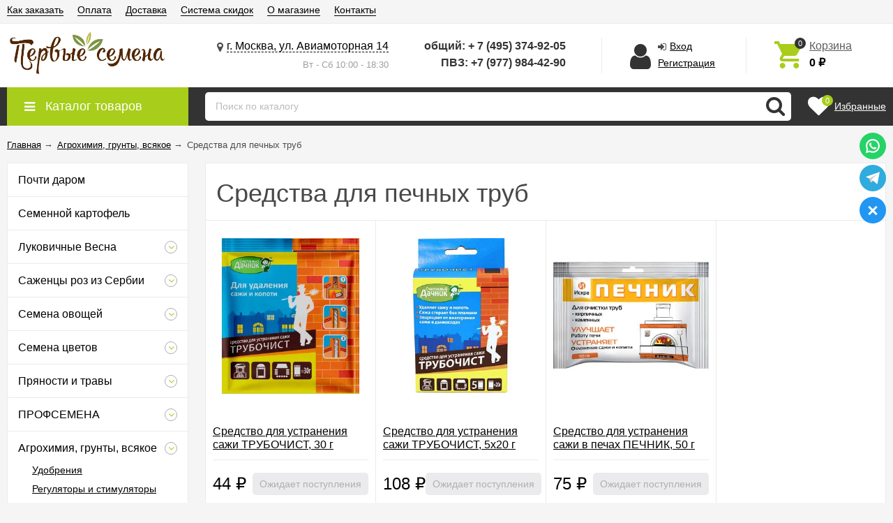

--- FILE ---
content_type: text/html; charset=utf-8
request_url: https://1semena.ru/category/sredstva-dlya-pechnykh-trub/
body_size: 38238
content:
<!DOCTYPE html><html lang="ru"><head prefix="og: http://ogp.me/ns#"><meta http-equiv="Content-Type" content="text/html; charset=utf-8"/><meta name="viewport" content="width=device-width, initial-scale=1" /><meta http-equiv="X-UA-Compatible" content="IE=edge"><title>Купить средства для печных труб в интернет-магазине &quot;Первые Семена&quot;</title><meta name="Keywords" content="Купить средства для печных труб в интернете, купить семена , семена почтой , семена с доставкой" /><meta name="Description" content="Товары группы Средства для печных труб в интернет-магазине &quot;Первые Семена&quot;" /><link rel="shortcut icon" href="/favicon.ico"/><link rel="alternate" type="application/rss+xml" title="Первые Семена" href="https://1semena.ru/blog/rss/"><style>@font-face {font-family: "Ionicons";src: url("/wa-data/public/site/themes/unishop/fonts/ionicons/ionicons.eot?v=2.0.0");src: url("/wa-data/public/site/themes/unishop/fonts/ionicons/ionicons.eot?v=2.0.0#iefix") format("embedded-opentype"),url("/wa-data/public/site/themes/unishop/fonts/ionicons/ionicons.ttf?v=2.0.0") format("truetype"),url("/wa-data/public/site/themes/unishop/fonts/ionicons/ionicons.woff?v=2.0.0") format("woff"),url("/wa-data/public/site/themes/unishop/fonts/ionicons/ionicons.svg?v=2.0.0#Ionicons") format("svg");font-weight: normal;font-style: normal;}@font-face {font-family: 'FontAwesome';src: url('/wa-data/public/site/themes/unishop/fonts/fontawesome/fontawesome-webfont.eot');src: url('/wa-data/public/site/themes/unishop/fonts/fontawesome/fontawesome-webfont.eot?#iefix') format('embedded-opentype'),url('/wa-data/public/site/themes/unishop/fonts/fontawesome/fontawesome-webfont.woff2') format('woff2'),url('/wa-data/public/site/themes/unishop/fonts/fontawesome/fontawesome-webfont.woff') format('woff'),url('/wa-data/public/site/themes/unishop/fonts/fontawesome/fontawesome-webfont.ttf') format('truetype'),url('/wa-data/public/site/themes/unishop/fonts/fontawesome/fontawesome-webfont.svg') format('svg');font-weight: normal;font-style: normal;}</style><script>var globalThemeSettings = {isMobile: 0,isFormStylerInit: 1};</script><!-- css --><meta name="theme-color" content="#333333"><style>.bs-color,.bs-color > a,.bs-color > a:hover,a.bs-color:hover,.rating .fas,.review-rate .fas,.star,.star-empty,.star-hover,.star-half,.categories-item_subs > li:after,.category-subcat_item:after,.categories-item_subs li:before,ul.menu-v > li ul li:before,.owl-prev:hover,.owl-next:hover,.bx-next:hover,.bx-prev:hover,.owl-prev,.owl-next,.mainpage-products-more,.bx-next,.bx-prev{color: #333333;}.bg-bs-color.header-nav-block-outer{background: #333333;}.call-b-header{background: #333333 !important;}.bg-bs-color,input[type="button"].bg-bs-color,input[type="submit"].bg-bs-color,.bx-pager-item>a.active,.owl-dot.active>span{background: #333333;}a.inline-link,.inline-link,.select-list li.selected a,.select-list li.selected,a:hover,.link:hover,a.selected,.selected > a,.link.selected,.sd-color,.sd-color > a,.select-list,.select-list a,.sd-color > a:hover,a.sd-color:hover,.jq-selectbox,.select-list,.jq-selectbox__dropdown li:hover,.reviews-branch .reviews-branch .review:before,.comments ul ul:before,.checkbox-styler.checked:before,.jq-checkbox.checked:before,.radio-styler.checked:before,.jq-radio.checked:before,a.filter-opt-color:before,.filter-item_title:after,.category-views__el.selected,.button-link,button.button-link,input[type=button].button-link,input[type=submit].button-link,.sidebar-cats_el a:hover,.sidebar-cats li.selected > a,.checkout-options li.selected h3{color: #A8CD1B;}.bg-sd-color,.button, .button.disabled:hover,button, button.disabled:hover,input[type=button], input[type=button].disabled:hover,input[type=submit], input[type=submit].disabled:hover,.filters .ui-widget-header,.filters .ui-state-default,.filters .ui-state-hover,.filters .ui-widget-content .ui-state-default,.filters .ui-widget-content .ui-state-hover,.compare-diff-all li.selected{background: #A8CD1B;}.call-b-input input[type="submit"]{background: #A8CD1B !important;}.br-sd-color,.product_image-preview.selected{border-color: #A8CD1B;}.br-bs-color,.product-tile_action .pr-action.active,.tags.cloud a, .tags.tile a,.bx-pager-item>a,.owl-dot>span{border-color: #333333;}.br-top-bs-color,ul.br-top-bs-color{border-top-color: #333333;}.br-top-sd-color,ul.br-top-sd-color{border-top-color: #A8CD1B !important;}input[type="text"],input[type="search"],input[type="email"],input[type="password"],input[type="number"],textarea,select,.jq-selectbox{border: 1px solid #d1d1d1;}.select-list,.cart-coupon-form input{border: 1px solid #A8CD1B;}.jq-selectbox__trigger-arrow{border-top: 5px solid #A8CD1B;border-right: 5px solid transparent;border-left: 5px solid transparent;}.jq-selectbox__dropdown,.select-list__items{border: 1px solid #A8CD1B;}.select-list .select-list_toggle a{border-right: 1px solid #A8CD1B;}.header_nav-sub > ul:before{border-bottom: 5px solid #333333;}input[type="button"].bg-bs-color:hover,input[type="submit"].bg-bs-color:hover{background: #333333;}.pagination li.selected a{color: #A8CD1B;}.link-btn{border-color: #A8CD1B;color: #A8CD1B;}.action-msg:after,.drop-down-wrap:after{border: 5px solid transparent;border-bottom: 5px solid #A8CD1B;}.add-to-favorite.active,.add-to-compare.active{color: #333333 !important;}.tabs_el.selected{border-top-color: #A8CD1B;}.step-header.current{color: #A8CD1B;}.step-header.is-done,.step-header.is-done:hover{color: #FFF;background: #A8CD1B;}.step-header, .step-header.current{border-color:  #A8CD1B;background: #FFF;}.storequickorder-button,.button-fastorder__sk-oneclick{color: #333333 !important;border-color: #333333 !important;}.wa-signup-form-wrapper input:focus,.wa-signup-form-wrapper select:focus,.wa-signup-form-wrapper textarea:focus,.wa-login-form-wrapper input:focus,.wa-login-form-wrapper select:focus,.wa-login-form-wrapper textarea:focus{border-color: #A8CD1B !important;}.radio-styler.checked:before,.jq-radio.checked:before{background: #A8CD1B;}.cat-menu__el:hover > .cat-menu__el-caret,.subcat-menu__el:hover > .cat-menu__el-caret{color: #A8CD1B;}.carousel-vertical .bx-prev:after,.carousel-vertical .bx-next:after{color: #A8CD1B;}.slider-wrap--products .owl-next,.slider-wrap--products .owl-prev{color: #333333 !important;}.shop-push-modal__btn_blue{background: #333333 !important;border-color: #333333 !important;}.shop-push-subscribe,button.shop-push-subscribe{color: #333333 ;}.shop-sk-callback-block .mfp-close:hover {color: #A8CD1B;}.shop-sk-callback__slider .ui-slider-range{background: #A8CD1B;}.shop-sk-callback__slider .ui-slider-handle{color: #A8CD1B;}.tile-gallery._tile-active .tile-gallery__item:hover:before {background: #A8CD1B !important;}.product_options .inline-select a{border: 1px solid #333333;color: #333333;}.product_options .inline-select a.selected{background: #333333;}.wa-product-edit-dialog .wa-cart-section .wa-features-wrapper .wa-feature-wrapper:not(.color) .wa-variants-list .wa-variant{border: 1px solid #333333 !important;color: #333333 !important;}.wa-product-edit-dialog .wa-cart-section .wa-features-wrapper .wa-feature-wrapper:not(.color) .wa-variants-list .wa-variant.selected{background: #333333 !important;}.brands-mainpage button.owl-prev:not(.disabled):hover,.brands-mainpage button.owl-next:not(.disabled):hover{color: #A8CD1B;}.product_image-preview--video a{color: #A8CD1B;}.swipebox-thumbs_el.active{border: 2px solid #A8CD1B;}.swipebox-thumbs_el--icon{color: #A8CD1B;}.protilegallery_wrapper .protilegallery_tiles .protilegallery_tile:hover:before{background: #A8CD1B !important;}input.cartOS__couponButton,.cartOS__button{background: #A8CD1B !important;}.onestep-cart input[name="use_affiliate"]{color: #A8CD1B;}.wa-order-form-wrapper .wa-step-region-section .wa-required,.wa-order-cart-wrapper .wa-cart-details .wa-coupon-section button.wa-button.transparent,.wa-order-cart-wrapper .wa-cart-details .wa-coupon-section input.wa-button.transparent,.wa-delivery-types-section .wa-types-list .wa-type-wrapper.is-active .wa-name:before,.wa-step-payment-section .wa-methods-list.wide .wa-method-wrapper.is-active .wa-payment-name:before{color: #A8CD1B !important;}.wa-order-cart-wrapper .wa-cart-details .wa-price-section .wa-price-discount{color: #333333 !important;}html:not(.with-touch) .wa-quantity-box .wa-button:not(.is-disabled):hover{color: #A8CD1B !important;}.wa-input:not(:disabled):focus,.wa-textarea:not(:disabled):focus,.wa-dropdown.is-opened > .wa-dropdown-toggle{border-color: #A8CD1B !important;}.timeline > li > a{background: #333333;}.timeline ul li:before{border-left: 1px solid #333333;}.timeline ul li:after{border-top: 1px solid #333333;}</style><style>body{font-family: 'Helvetica', sans-serif;}.ruble{font-family: 'Arial', sans-serif;}.product-tile_name{height: 40px;}.aside-wrap--plugin .menu-v li:nth-child(12) ~ li{display: none;}</style><script src="/wa-data/public/site/themes/unishop/jquery.min.js?v3.1.4.5"></script> <!-- shop app css --><link href="/wa-data/public/shop/themes/unishop/unishop.shop.min.css?v3.1.4.5" rel="stylesheet"/><!-- plugin hook: 'frontend_head' --><script src='/wa-apps/shop/plugins/arrived/js/main.js?v3.3.4'></script>
		<script> var arrived_ignore_stock_count = 0; </script>
		<link rel='stylesheet' href='/wa-apps/shop/plugins/arrived/css/main.css?v3.3.4' /><meta property="og:type" content="article">
<meta property="og:url" content="https://1semena.ru/category/sredstva-dlya-pechnykh-trub/">
<link rel="icon" href="/favicon.ico?v=1633615791" type="image/x-icon" /><script>
(function(i,s,o,g,r,a,m){i['GoogleAnalyticsObject']=r;i[r]=i[r]||function(){
(i[r].q=i[r].q||[]).push(arguments)},i[r].l=1*new Date();a=s.createElement(o),
m=s.getElementsByTagName(o)[0];a.async=1;a.src=g;m.parentNode.insertBefore(a,m)
})(window,document,'script','//www.google-analytics.com/analytics.js','ga');
ga('create', 'UA-2940278-10', 'auto');
ga('send', 'pageview');

</script></head><body class="no-touch bg-lightgrey"><div class="header_top"><div class="clearfix l-wrapper"><div class="float-right"></div><div class="header_menu"><div data-id="header-nav" class="header_menu-btn icon-before js-nav-btn"></div><nav id="header-nav" class="header_nav"><ul class="js-resp-nav"><li class="js-resp-nav-el js-header-nav-el"><a href="/kupit_semena/">Как заказать</a></li><li class="js-resp-nav-el js-header-nav-el"><a href="/kak-oplatit/">Оплата</a></li><li class="js-resp-nav-el js-header-nav-el"><a href="/semena_pochtoi/">Доставка</a></li><li class="js-resp-nav-el js-header-nav-el"><a href="/sistema-skidok/">Система скидок</a></li><li class="js-resp-nav-el js-header-nav-el"><a href="/magazin_semena/"> О магазине</a></li><li class="js-resp-nav-el js-header-nav-el"><a href="/kontakty/">Контакты</a></li><li class="js-resp-nav-else js-header-nav-el header_nav-else hide"><span class="link">Еще</span> <i class="fa fa-caret-down"></i><div class="header_nav-sub js-header-nav-sub"><ul class="js-resp-subnav-else br-top-bs-color"></ul></div></li></ul></nav></div></div></div><header class="header"><div class="l-wrapper header_inner"><div class="header_left"><a class="header_logo" href="/"><img class="js-logo-retina" data-at2x="/wa-data/public/site/themes/unishop/img/logo@2x.png?v1731343030" src="/wa-data/public/site/themes/unishop/img/logo.png?v1731342927" alt="Первые Семена" id="logo" /></a></div><div class="header_right"><div class="header_address"><div class="header_address-text"><i class="fa fa-map-marker header_address-icon" aria-hidden="true"></i><a class="header_address_open-map js-open-map" href="https://yandex.ru/map-widget/v1/?um=constructor%3Aabdb7049f16ac991d780f30f85173bdba7b673538c4832670b0408a18c9023cf&amp;source=constructor" width="828" height="610" frameborder="0"">г. Москва, ул. Авиамоторная 14</a></div><div class="header_hours">Вт - Сб 10:00 - 18:30</div></div><div class="header_contacts"><div class="header_phone bs-color">общий:  + 7 (495) 374-92-05  </div><div class="header_phone bs-color"> ПВЗ: +7 (977) 984-42-90</div></div><div class="header_auth"><div class="header_auth-icon"><i class="fa fa-user icon bs-color"></i></div><div class="header_auth-content"><div class="header_auth-sign"><i class="fa fa-sign-in icon" aria-hidden="true"></i><a class="js-login js-form-popup" href="/login/">Вход</a></div><a href="/signup/">Регистрация</a></div></div><div class="header_cart js-preview-cart js-header-cart"  data-url="/cart/"><a href="/cart/"><div class="header_cart-icon"><i class="icon ion-android-cart sd-color"></i><span class="js-cart-preview-count header_cart-count bg-bs-color">0</span></div><div class="header_cart-content"><span class="link">Корзина</span><div class="header_cart-total js-cart-preview-total">0 <span class="ruble">₽</span></div></div></a><div class="action-msg-wrap action-msg-wrap--cart js-action-msg"><div class="action-msg br-top-sd-color shadow">Товар добавлен в корзину!</div></div><div class="js-cart-popup cart-popup"></div></div></div></div></header><div class="header-nav-block-outer bg-bs-color js-content-move"><div class="header-nav-block l-wrapper"><div class=" display-table"><div class="header-nav-categories js-drop-down-outer"><div data-id="header-nav-categories" class="js-btn-drop-down header-nav-categories-btn bg-sd-color icon-before">Каталог товаров</div></div><div class="header-nav-search js-header-search"><i class="btn header-nav-search_btn-show icon-before js-show-header-nav-search"></i><form method="get" action="/search/" class="js-header-nav-search header-nav-search_form"><div class="search-input"><input class="header-nav-search-input" type="text" name="query" value="" placeholder="Поиск по каталогу" /><i class="fa fa-search btn bs-color js-submit-form"></i></div></form></div><div class="header-nav-custom-pr"><div class="js-preview-favorite custom-pr"><a class="js-products-list-link" href="/search/?list=favorites"><div class="custom-pr_icon bs-color"><i class="fa fa-heart icon"></i><span class="js-products-list-count custom-pr_short-count bg-sd-color">0</span></div><div class="custom-pr_content"><span class="link custom-pr_title">Избранные</span></div></a><div class="action-msg-wrap js-action-msg"><div class="action-msg br-top-sd-color shadow">Товар добавлен в список избранных</div></div></div></div></div><div id="header-nav-categories" data-delay="1" class="header-nav-categories_wrap js-drop-down-wrap" data-retina="" data-lazy="1"><div class="js-bg categories-nav-bg mfp-bg mfp-ready"></div><div class="drop-down-wrap"><div class="cat-menu js-catmenu-wrap"><div class=" cat-menu__el position-relative "><a class="cat-menu__el-link" href="/category/rasprodazha_1/"><div class="cat-menu__el-title">Почти даром</div></a></div><div class=" cat-menu__el position-relative "><a class="cat-menu__el-link" href="/category/semennoy-kartofel/"><div class="cat-menu__el-title">Семенной картофель</div></a></div><div class="js-cat-subs-disclosed has-subs cat-menu__el position-relative "><i class="js-catmenu-el-caret cat-menu__el-caret fa"></i><a class="cat-menu__el-link" href="/category/lukovichnye-cvety-vesna/"><div class="cat-menu__el-title">Луковичные Весна</div></a><div class="subcat-menu cols-4 subcat-menu--disclosed js-submenu"><div class="subcat_cols"><div class=""></div> <!--  .subcat_col --><div class="subcat_col"><div class="subcat-disclosed__el"><div class="subcat-disclosed__el-name"><a  href="/category/krupnaya-fasovka/">Крупная фасовка</a></div></div></div> <!--  .subcat_col --><div class="subcat_col"><div class="subcat-disclosed__el"><div class="subcat-disclosed__el-name"><a  href="/category/novinki_29/">Новинки</a></div></div></div> <!--  .subcat_col --><div class="subcat_col"><div class="subcat-disclosed__el"><div class="subcat-disclosed__el-name"><a  href="/category/seriya-byudzhet/">Серия &quot;Бюджет&quot;</a></div></div></div> <!--  .subcat_col --><div class="subcat_col"><div class="subcat-disclosed__el"><div class="subcat-disclosed__el-name"><a  href="/category/klubni-georginy/">Георгины</a></div></div></div> <!--  .subcat_col --><div class="subcat_col"><div class="subcat-disclosed__el"><div class="subcat-disclosed__el-name"><a  href="/category/begonija_tb/">Бегония</a></div></div></div> <!--  .subcat_col --><div class="subcat_col"><div class="subcat-disclosed__el"><div class="subcat-disclosed__el-name"><a  href="/category/kally/">Каллы</a></div></div></div> <!--  .subcat_col --><div class="subcat_col"><div class="subcat-disclosed__el"><div class="subcat-disclosed__el-name"><a  href="/category/lukovicy-gladiolusov/">Гладиолусы</a></div></div></div> <!--  .subcat_col --><div class="subcat_col"><div class="subcat-disclosed__el"><div class="subcat-disclosed__el-name"><a  href="/category/lilii_ea/">Лилии</a></div></div></div> <!--  .subcat_col --><div class="subcat_col"><div class="subcat-disclosed__el"><div class="subcat-disclosed__el-name"><a  href="/category/agapantus/">Агапантус</a></div></div></div> <!--  .subcat_col --><div class="subcat_col"><div class="subcat-disclosed__el"><div class="subcat-disclosed__el-name"><a  href="/category/anemony/">Анемоны</a></div></div></div> <!--  .subcat_col --><div class="subcat_col"><div class="subcat-disclosed__el"><div class="subcat-disclosed__el-name"><a  href="/category/astilba/">Астильба</a></div></div></div> <!--  .subcat_col --><div class="subcat_col"><div class="subcat-disclosed__el"><div class="subcat-disclosed__el-name"><a  href="/category/gloksinii/">Глоксинии</a></div></div></div> <!--  .subcat_col --><div class="subcat_col"><div class="subcat-disclosed__el"><div class="subcat-disclosed__el-name"><a  href="/category/kanny/">Канны</a></div></div></div> <!--  .subcat_col --><div class="subcat_col"><div class="subcat-disclosed__el"><div class="subcat-disclosed__el-name"><a  href="/category/krokosmija/">Крокосмия</a></div></div></div> <!--  .subcat_col --><div class="subcat_col"><div class="subcat-disclosed__el"><div class="subcat-disclosed__el-name"><a  href="/category/liatris/">Лиатрис</a></div></div></div> <!--  .subcat_col --><div class="subcat_col"><div class="subcat-disclosed__el"><div class="subcat-disclosed__el-name"><a  href="/category/lilejniki/">Лилейники</a></div></div></div> <!--  .subcat_col --><div class="subcat_col"><div class="subcat-disclosed__el"><div class="subcat-disclosed__el-name"><a  href="/category/piony/">Пионы</a></div></div></div> <!--  .subcat_col --><div class="subcat_col"><div class="subcat-disclosed__el"><div class="subcat-disclosed__el-name"><a  href="/category/poliantus-tuberoza/">Полиантес (тубероза)</a></div></div></div> <!--  .subcat_col --><div class="subcat_col"><div class="subcat-disclosed__el"><div class="subcat-disclosed__el-name"><a  href="/category/ranunkuljus_ei/">Ранункулюс</a></div></div></div> <!--  .subcat_col --><div class="subcat_col"><div class="subcat-disclosed__el"><div class="subcat-disclosed__el-name"><a  href="/category/exotica-redkie/">Редкие и экзотические растения</a></div></div></div> <!--  .subcat_col --><div class="subcat_col"><div class="subcat-disclosed__el"><div class="subcat-disclosed__el-name"><a  href="/category/frezija/">Фрезия</a></div></div></div> <!--  .subcat_col --><div class="subcat_col"><div class="subcat-disclosed__el"><div class="subcat-disclosed__el-name"><a  href="/category/hosty/">Хосты</a></div></div></div></div></div></div><div class="js-cat-subs-disclosed has-subs cat-menu__el position-relative "><i class="js-catmenu-el-caret cat-menu__el-caret fa"></i><a class="cat-menu__el-link" href="/category/sazhency-rozy/"><div class="cat-menu__el-title">Саженцы роз из Сербии</div></a><div class="subcat-menu cols-3 subcat-menu--disclosed js-submenu"><div class="subcat_cols"><div class=""></div> <!--  .subcat_col --><div class="subcat_col"><div class="subcat-disclosed__el"><div class="subcat-disclosed__el-name"><a  href="/category/chajno-gibridnye/">Чайно-гибридные</a></div></div></div> <!--  .subcat_col --><div class="subcat_col"><div class="subcat-disclosed__el"><div class="subcat-disclosed__el-name"><a  href="/category/rozy-floribundy/">Розы Флорибунды</a></div></div></div> <!--  .subcat_col --><div class="subcat_col"><div class="subcat-disclosed__el"><div class="subcat-disclosed__el-name"><a  href="/category/pletistye/">Плетистые</a></div></div></div> <!--  .subcat_col --><div class="subcat_col"><div class="subcat-disclosed__el"><div class="subcat-disclosed__el-name"><a  href="/category/shrab-rozy/">Шраб-розы</a></div></div></div> <!--  .subcat_col --><div class="subcat_col"><div class="subcat-disclosed__el"><div class="subcat-disclosed__el-name"><a  href="/category/pochvopokrovnye/">Почвопокровные</a></div></div></div></div></div></div><div class="js-cat-subs-disclosed has-subs cat-menu__el position-relative "><i class="js-catmenu-el-caret cat-menu__el-caret fa"></i><a class="cat-menu__el-link" href="/category/semena-ovoshej/"><div class="cat-menu__el-title">Семена овощей</div></a><div class="subcat-menu cols-4 subcat-menu--disclosed js-submenu"><div class="subcat_cols"><div class=""></div> <!--  .subcat_col --><div class="subcat_col"><div class="subcat-disclosed__el"><div class="subcat-disclosed__el-name"><a  href="/category/pervie-semena/">&quot;Первые семена&quot;</a></div></div></div> <!--  .subcat_col --><div class="subcat_col"><div class="subcat-disclosed__el"><div class="subcat-disclosed__el-name"><a  href="/category/novinki_q3/">Новинки!</a></div></div></div> <!--  .subcat_col --><div class="subcat_col"><div class="subcat-disclosed__el"><div class="subcat-disclosed__el-name"><a  href="/category/prof-semena/">ПРОФ семена</a></div></div></div> <!--  .subcat_col --><div class="subcat_col"><div class="subcat-disclosed__el"><div class="subcat-disclosed__el-name"><a  href="/category/semena-tomatov/">Томаты</a></div></div></div> <!--  .subcat_col --><div class="subcat_col"><div class="subcat-disclosed__el"><div class="subcat-disclosed__el-name"><a  href="/category/semena-ogurcov/">Огурцы</a></div></div></div> <!--  .subcat_col --><div class="subcat_col"><div class="subcat-disclosed__el"><div class="subcat-disclosed__el-name"><a  href="/category/semena-perca/">Перец</a></div></div></div> <!--  .subcat_col --><div class="subcat_col"><div class="subcat-disclosed__el"><div class="subcat-disclosed__el-name"><a  href="/category/semena-kapusty/">Капуста</a></div></div></div> <!--  .subcat_col --><div class="subcat_col"><div class="subcat-disclosed__el"><div class="subcat-disclosed__el-name"><a  href="/category/semena-morkovi/">Морковь</a></div></div></div> <!--  .subcat_col --><div class="subcat_col"><div class="subcat-disclosed__el"><div class="subcat-disclosed__el-name"><a  href="/category/semena-luka-chernushka/">Лук</a></div></div></div> <!--  .subcat_col --><div class="subcat_col"><div class="subcat-disclosed__el"><div class="subcat-disclosed__el-name"><a  href="/category/semena-kabachkov/">Кабачки</a></div></div></div> <!--  .subcat_col --><div class="subcat_col"><div class="subcat-disclosed__el"><div class="subcat-disclosed__el-name"><a  href="/category/semena-baklazhanov/">Баклажаны</a></div></div></div> <!--  .subcat_col --><div class="subcat_col"><div class="subcat-disclosed__el"><div class="subcat-disclosed__el-name"><a  href="/category/semena-salata/">Салат</a></div></div></div> <!--  .subcat_col --><div class="subcat_col"><div class="subcat-disclosed__el"><div class="subcat-disclosed__el-name"><a  href="/category/semena-tykv/">Тыквы</a></div></div></div> <!--  .subcat_col --><div class="subcat_col"><div class="subcat-disclosed__el"><div class="subcat-disclosed__el-name"><a  href="/category/semena-fasoli/">Фасоль</a></div></div></div> <!--  .subcat_col --><div class="subcat_col"><div class="subcat-disclosed__el"><div class="subcat-disclosed__el-name"><a  href="/category/semena-rediski/">Редис</a></div></div></div> <!--  .subcat_col --><div class="subcat_col"><div class="subcat-disclosed__el"><div class="subcat-disclosed__el-name"><a  href="/category/semena-goroha/">Горох</a></div></div></div> <!--  .subcat_col --><div class="subcat_col"><div class="subcat-disclosed__el"><div class="subcat-disclosed__el-name"><a  href="/category/semena-svekla/">Свёкла</a></div></div></div> <!--  .subcat_col --><div class="subcat_col"><div class="subcat-disclosed__el"><div class="subcat-disclosed__el-name"><a  href="/category/semena-ukropa/">Укроп</a></div></div></div> <!--  .subcat_col --><div class="subcat_col"><div class="subcat-disclosed__el"><div class="subcat-disclosed__el-name"><a  href="/category/semena-petrushki/">Петрушка</a></div></div></div> <!--  .subcat_col --><div class="subcat_col"><div class="subcat-disclosed__el"><div class="subcat-disclosed__el-name"><a  href="/category/semena-arbuzov/">Арбузы</a></div></div></div> <!--  .subcat_col --><div class="subcat_col"><div class="subcat-disclosed__el"><div class="subcat-disclosed__el-name"><a  href="/category/semena-dyni/">Дыни</a></div></div></div> <!--  .subcat_col --><div class="subcat_col"><div class="subcat-disclosed__el"><div class="subcat-disclosed__el-name"><a  href="/category/mikrozelen/">Микрозелень</a></div></div></div> <!--  .subcat_col --><div class="subcat_col"><div class="subcat-disclosed__el"><div class="subcat-disclosed__el-name"><a  href="/category/amarant-ovoshchnoy/">Амарант овощной</a></div></div></div> <!--  .subcat_col --><div class="subcat_col"><div class="subcat-disclosed__el"><div class="subcat-disclosed__el-name"><a  href="/category/armyanskiy-ogurets/">Армянский огурец</a></div></div></div> <!--  .subcat_col --><div class="subcat_col"><div class="subcat-disclosed__el"><div class="subcat-disclosed__el-name"><a  href="/category/artishok/">Артишок</a></div></div></div> <!--  .subcat_col --><div class="subcat_col"><div class="subcat-disclosed__el"><div class="subcat-disclosed__el-name"><a  href="/category/semena-bazilika/">Базилик</a></div></div></div> <!--  .subcat_col --><div class="subcat_col"><div class="subcat-disclosed__el"><div class="subcat-disclosed__el-name"><a  href="/category/bamiya/">Бамия</a></div></div></div> <!--  .subcat_col --><div class="subcat_col"><div class="subcat-disclosed__el"><div class="subcat-disclosed__el-name"><a  href="/category/brjukva/">Брюква</a></div></div></div> <!--  .subcat_col --><div class="subcat_col"><div class="subcat-disclosed__el"><div class="subcat-disclosed__el-name"><a  href="/category/semena-bobov/">Бобы</a></div></div></div> <!--  .subcat_col --><div class="subcat_col"><div class="subcat-disclosed__el"><div class="subcat-disclosed__el-name"><a  href="/category/vigna/">Вигна</a></div></div></div> <!--  .subcat_col --><div class="subcat_col"><div class="subcat-disclosed__el"><div class="subcat-disclosed__el-name"><a  href="/category/gorchica/">Горчица</a></div></div></div> <!--  .subcat_col --><div class="subcat_col"><div class="subcat-disclosed__el"><div class="subcat-disclosed__el-name"><a  href="/category/dajkon/">Дайконы</a></div></div></div> <!--  .subcat_col --><div class="subcat_col"><div class="subcat-disclosed__el"><div class="subcat-disclosed__el-name"><a  href="/category/semena-zemlianiki/">Земляника</a></div></div></div> <!--  .subcat_col --><div class="subcat_col"><div class="subcat-disclosed__el"><div class="subcat-disclosed__el-name"><a  href="/category/katran-hren/">Катран (Хрен)</a></div></div></div> <!--  .subcat_col --><div class="subcat_col"><div class="subcat-disclosed__el"><div class="subcat-disclosed__el-name"><a  href="/category/semena-kartofelya/">Картофель (семена)</a></div></div></div> <!--  .subcat_col --><div class="subcat_col"><div class="subcat-disclosed__el"><div class="subcat-disclosed__el-name"><a  href="/category/kivano/">Кивано</a></div></div></div> <!--  .subcat_col --><div class="subcat_col"><div class="subcat-disclosed__el"><div class="subcat-disclosed__el-name"><a  href="/category/klubnika/">Клубника</a></div></div></div> <!--  .subcat_col --><div class="subcat_col"><div class="subcat-disclosed__el"><div class="subcat-disclosed__el-name"><a  href="/category/semena-kukuruzy-kupit/">Кукуруза</a></div></div></div> <!--  .subcat_col --><div class="subcat_col"><div class="subcat-disclosed__el"><div class="subcat-disclosed__el-name"><a  href="/category/mangold/">Мангольд</a></div></div></div> <!--  .subcat_col --><div class="subcat_col"><div class="subcat-disclosed__el"><div class="subcat-disclosed__el-name"><a  href="/category/melotriya/">Мелотрия</a></div></div></div> <!--  .subcat_col --><div class="subcat_col"><div class="subcat-disclosed__el"><div class="subcat-disclosed__el-name"><a  href="/category/momordika/">Момордика</a></div></div></div> <!--  .subcat_col --><div class="subcat_col"><div class="subcat-disclosed__el"><div class="subcat-disclosed__el-name"><a  href="/category/ovsjanyj-koren/">Овсяный корень</a></div></div></div> <!--  .subcat_col --><div class="subcat_col"><div class="subcat-disclosed__el"><div class="subcat-disclosed__el-name"><a  href="/category/ogurechnaja-trava/">Огуречная трава (Бораго)</a></div></div></div> <!--  .subcat_col --><div class="subcat_col"><div class="subcat-disclosed__el"><div class="subcat-disclosed__el-name"><a  href="/category/pasternak/">Пастернак</a></div></div></div> <!--  .subcat_col --><div class="subcat_col"><div class="subcat-disclosed__el"><div class="subcat-disclosed__el-name"><a  href="/category/patisson/">Патиссон</a></div></div></div> <!--  .subcat_col --><div class="subcat_col"><div class="subcat-disclosed__el"><div class="subcat-disclosed__el-name"><a  href="/category/pepino/">Пепино</a></div></div></div> <!--  .subcat_col --><div class="subcat_col"><div class="subcat-disclosed__el"><div class="subcat-disclosed__el-name"><a  href="/category/podsolnechnik_b4/">Подсолнечник</a></div></div></div> <!--  .subcat_col --><div class="subcat_col"><div class="subcat-disclosed__el"><div class="subcat-disclosed__el-name"><a  href="/category/reven/">Ревень</a></div></div></div> <!--  .subcat_col --><div class="subcat_col"><div class="subcat-disclosed__el"><div class="subcat-disclosed__el-name"><a  href="/category/semena-redki/">Редька</a></div></div></div> <!--  .subcat_col --><div class="subcat_col"><div class="subcat-disclosed__el"><div class="subcat-disclosed__el-name"><a  href="/category/789/">Репа</a></div></div></div> <!--  .subcat_col --><div class="subcat_col"><div class="subcat-disclosed__el"><div class="subcat-disclosed__el-name"><a  href="/category/rukola/">Рукола (индау, двурядник)</a></div></div></div> <!--  .subcat_col --><div class="subcat_col"><div class="subcat-disclosed__el"><div class="subcat-disclosed__el-name"><a  href="/category/792/">Сельдерей</a></div></div></div> <!--  .subcat_col --><div class="subcat_col"><div class="subcat-disclosed__el"><div class="subcat-disclosed__el-name"><a  href="/category/skortsoner/">Скорцонер</a></div></div></div> <!--  .subcat_col --><div class="subcat_col"><div class="subcat-disclosed__el"><div class="subcat-disclosed__el-name"><a  href="/category/sparzha/">Спаржа</a></div></div></div> <!--  .subcat_col --><div class="subcat_col"><div class="subcat-disclosed__el"><div class="subcat-disclosed__el-name"><a  href="/category/steviya/">Стевия</a></div></div></div> <!--  .subcat_col --><div class="subcat_col"><div class="subcat-disclosed__el"><div class="subcat-disclosed__el-name"><a  href="/category/surepica-raps/">Сурепица</a></div></div></div> <!--  .subcat_col --><div class="subcat_col"><div class="subcat-disclosed__el"><div class="subcat-disclosed__el-name"><a  href="/category/turneps/">Турнепс</a></div></div></div> <!--  .subcat_col --><div class="subcat_col"><div class="subcat-disclosed__el"><div class="subcat-disclosed__el-name"><a  href="/category/fenhel/">Фенхель</a></div></div></div> <!--  .subcat_col --><div class="subcat_col"><div class="subcat-disclosed__el"><div class="subcat-disclosed__el-name"><a  href="/category/fizalis/">Физалис</a></div></div></div> <!--  .subcat_col --><div class="subcat_col"><div class="subcat-disclosed__el"><div class="subcat-disclosed__el-name"><a  href="/category/cheremsha/">Черемша</a></div></div></div> <!--  .subcat_col --><div class="subcat_col"><div class="subcat-disclosed__el"><div class="subcat-disclosed__el-name"><a  href="/category/chechevitsa/">Чечевица</a></div></div></div> <!--  .subcat_col --><div class="subcat_col"><div class="subcat-disclosed__el"><div class="subcat-disclosed__el-name"><a  href="/category/chufa-zemlyanoy-orekh/">Чуфа (земляной орех)</a></div></div></div> <!--  .subcat_col --><div class="subcat_col"><div class="subcat-disclosed__el"><div class="subcat-disclosed__el-name"><a  href="/category/semena-shpinata/">Шпинат</a></div></div></div> <!--  .subcat_col --><div class="subcat_col"><div class="subcat-disclosed__el"><div class="subcat-disclosed__el-name"><a  href="/category/shavel/">Щавель</a></div></div></div> <!--  .subcat_col --><div class="subcat_col"><div class="subcat-disclosed__el"><div class="subcat-disclosed__el-name"><a  href="/category/micelij-gribov/">Мицелий грибов</a></div></div></div> <!--  .subcat_col --><div class="subcat_col"><div class="subcat-disclosed__el"><div class="subcat-disclosed__el-name"><a  href="/category/ogorod-doma/">Огород в доме</a></div></div></div></div></div></div><div class="js-cat-subs-disclosed has-subs cat-menu__el position-relative "><i class="js-catmenu-el-caret cat-menu__el-caret fa"></i><a class="cat-menu__el-link" href="/category/semena-cvetov/"><div class="cat-menu__el-title">Семена цветов</div></a><div class="subcat-menu cols-3 subcat-menu--disclosed js-submenu"><div class="subcat_cols"><div class=""></div> <!--  .subcat_col --><div class="subcat_col"><div class="subcat-disclosed__el"><div class="subcat-disclosed__el-name"><a  href="/category/pervye-semena-/">Первые семена</a></div></div></div> <!--  .subcat_col --><div class="subcat_col"><div class="subcat-disclosed__el"><div class="subcat-disclosed__el-name"><a  href="/category/novinki-semyan-tsvetov/">Новинки семян цветов</a></div></div></div> <!--  .subcat_col --><div class="subcat_col"><div class="subcat-disclosed__el"><div class="subcat-disclosed__el-name"><a  href="/category/semena-cvetov-odnoletnih/">Разные однолетние</a></div></div></div> <!--  .subcat_col --><div class="subcat_col"><div class="subcat-disclosed__el"><div class="subcat-disclosed__el-name"><a  href="/category/semena-cvety-mnogoletnie/">Разные многолетние</a></div></div></div> <!--  .subcat_col --><div class="subcat_col"><div class="subcat-disclosed__el"><div class="subcat-disclosed__el-name"><a  href="/category/komnatnye-cvety/">Комнатные</a></div></div></div> <!--  .subcat_col --><div class="subcat_col"><div class="subcat-disclosed__el"><div class="subcat-disclosed__el-name"><a  href="/category/semena-derevev-i-kustarnikov/">Декоративные и плодовые кустарники и деревья</a></div></div></div></div></div></div><div class="js-cat-subs-disclosed has-subs cat-menu__el position-relative "><i class="js-catmenu-el-caret cat-menu__el-caret fa"></i><a class="cat-menu__el-link" href="/category/prjanosti/"><div class="cat-menu__el-title">Пряности и травы</div></a><div class="subcat-menu cols-4 subcat-menu--disclosed js-submenu"><div class="subcat_cols"><div class=""></div> <!--  .subcat_col --><div class="subcat_col"><div class="subcat-disclosed__el"><div class="subcat-disclosed__el-name"><a  href="/category/altey/">Алтей</a></div></div></div> <!--  .subcat_col --><div class="subcat_col"><div class="subcat-disclosed__el"><div class="subcat-disclosed__el-name"><a  href="/category/anis/">Анис</a></div></div></div> <!--  .subcat_col --><div class="subcat_col"><div class="subcat-disclosed__el"><div class="subcat-disclosed__el-name"><a  href="/category/valeriana/">Валериана</a></div></div></div> <!--  .subcat_col --><div class="subcat_col"><div class="subcat-disclosed__el"><div class="subcat-disclosed__el-name"><a  href="/category/devyasil/">Девясил</a></div></div></div> <!--  .subcat_col --><div class="subcat_col"><div class="subcat-disclosed__el"><div class="subcat-disclosed__el-name"><a  href="/category/zverob/">Зверобой</a></div></div></div> <!--  .subcat_col --><div class="subcat_col"><div class="subcat-disclosed__el"><div class="subcat-disclosed__el-name"><a  href="/category/zira/">Тмин</a></div></div></div> <!--  .subcat_col --><div class="subcat_col"><div class="subcat-disclosed__el"><div class="subcat-disclosed__el-name"><a  href="/category/zmeegolovnik/">Змееголовник</a></div></div></div> <!--  .subcat_col --><div class="subcat_col"><div class="subcat-disclosed__el"><div class="subcat-disclosed__el-name"><a  href="/category/issop/">Иссоп</a></div></div></div> <!--  .subcat_col --><div class="subcat_col"><div class="subcat-disclosed__el"><div class="subcat-disclosed__el-name"><a  href="/category/kervel/">Кервель</a></div></div></div> <!--  .subcat_col --><div class="subcat_col"><div class="subcat-disclosed__el"><div class="subcat-disclosed__el-name"><a  href="/category/kotovnik/">Котовник</a></div></div></div> <!--  .subcat_col --><div class="subcat_col"><div class="subcat-disclosed__el"><div class="subcat-disclosed__el-name"><a  href="/category/koriandr_5d/">Кориандр</a></div></div></div> <!--  .subcat_col --><div class="subcat_col"><div class="subcat-disclosed__el"><div class="subcat-disclosed__el-name"><a  href="/category/krovokhlebka/">Кровохлебка</a></div></div></div> <!--  .subcat_col --><div class="subcat_col"><div class="subcat-disclosed__el"><div class="subcat-disclosed__el-name"><a  href="/category/kumin-zira/">Кумин (Зира)</a></div></div></div> <!--  .subcat_col --><div class="subcat_col"><div class="subcat-disclosed__el"><div class="subcat-disclosed__el-name"><a  href="/category/lavanda/">Лаванда</a></div></div></div> <!--  .subcat_col --><div class="subcat_col"><div class="subcat-disclosed__el"><div class="subcat-disclosed__el-name"><a  href="/category/lavr/">Лавр</a></div></div></div> <!--  .subcat_col --><div class="subcat_col"><div class="subcat-disclosed__el"><div class="subcat-disclosed__el-name"><a  href="/category/lebeda/">Лебеда</a></div></div></div> <!--  .subcat_col --><div class="subcat_col"><div class="subcat-disclosed__el"><div class="subcat-disclosed__el-name"><a  href="/category/limonnaya-trava/">Лимонная трава</a></div></div></div> <!--  .subcat_col --><div class="subcat_col"><div class="subcat-disclosed__el"><div class="subcat-disclosed__el-name"><a  href="/category/lofant/">Лофант</a></div></div></div> <!--  .subcat_col --><div class="subcat_col"><div class="subcat-disclosed__el"><div class="subcat-disclosed__el-name"><a  href="/category/ljubistok/">Любисток</a></div></div></div> <!--  .subcat_col --><div class="subcat_col"><div class="subcat-disclosed__el"><div class="subcat-disclosed__el-name"><a  href="/category/majoran/">Майоран</a></div></div></div> <!--  .subcat_col --><div class="subcat_col"><div class="subcat-disclosed__el"><div class="subcat-disclosed__el-name"><a  href="/category/melissa/">Мелисса</a></div></div></div> <!--  .subcat_col --><div class="subcat_col"><div class="subcat-disclosed__el"><div class="subcat-disclosed__el-name"><a  href="/category/monarda_q7/">Монарда</a></div></div></div> <!--  .subcat_col --><div class="subcat_col"><div class="subcat-disclosed__el"><div class="subcat-disclosed__el-name"><a  href="/category/mjata/">Мята</a></div></div></div> <!--  .subcat_col --><div class="subcat_col"><div class="subcat-disclosed__el"><div class="subcat-disclosed__el-name"><a  href="/category/oregano/">Орегано (душица)</a></div></div></div> <!--  .subcat_col --><div class="subcat_col"><div class="subcat-disclosed__el"><div class="subcat-disclosed__el-name"><a  href="/category/pazhitni/">Пажитник</a></div></div></div> <!--  .subcat_col --><div class="subcat_col"><div class="subcat-disclosed__el"><div class="subcat-disclosed__el-name"><a  href="/category/perilla/">Перилла</a></div></div></div> <!--  .subcat_col --><div class="subcat_col"><div class="subcat-disclosed__el"><div class="subcat-disclosed__el-name"><a  href="/category/podorozhnik/">Подорожник</a></div></div></div> <!--  .subcat_col --><div class="subcat_col"><div class="subcat-disclosed__el"><div class="subcat-disclosed__el-name"><a  href="/category/portulak/">Портулак</a></div></div></div> <!--  .subcat_col --><div class="subcat_col"><div class="subcat-disclosed__el"><div class="subcat-disclosed__el-name"><a  href="/category/pustyrnik/">Пустырник</a></div></div></div> <!--  .subcat_col --><div class="subcat_col"><div class="subcat-disclosed__el"><div class="subcat-disclosed__el-name"><a  href="/category/rastoropsha/">Расторопша</a></div></div></div> <!--  .subcat_col --><div class="subcat_col"><div class="subcat-disclosed__el"><div class="subcat-disclosed__el-name"><a  href="/category/repeshok/">Репешок</a></div></div></div> <!--  .subcat_col --><div class="subcat_col"><div class="subcat-disclosed__el"><div class="subcat-disclosed__el-name"><a  href="/category/repa-listova/">Репа листовая</a></div></div></div> <!--  .subcat_col --><div class="subcat_col"><div class="subcat-disclosed__el"><div class="subcat-disclosed__el-name"><a  href="/category/rozmarin/">Розмарин</a></div></div></div> <!--  .subcat_col --><div class="subcat_col"><div class="subcat-disclosed__el"><div class="subcat-disclosed__el-name"><a  href="/category/romashka-aptechnaya/">Ромашка Аптечная</a></div></div></div> <!--  .subcat_col --><div class="subcat_col"><div class="subcat-disclosed__el"><div class="subcat-disclosed__el-name"><a  href="/category/rut/">Рута</a></div></div></div> <!--  .subcat_col --><div class="subcat_col"><div class="subcat-disclosed__el"><div class="subcat-disclosed__el-name"><a  href="/category/skrytnitsa/">Скрытница</a></div></div></div> <!--  .subcat_col --><div class="subcat_col"><div class="subcat-disclosed__el"><div class="subcat-disclosed__el-name"><a  href="/category/solyanka/">Солянка</a></div></div></div> <!--  .subcat_col --><div class="subcat_col"><div class="subcat-disclosed__el"><div class="subcat-disclosed__el-name"><a  href="/category/spilantes-ogorodnyy/">Спилантес огородный</a></div></div></div> <!--  .subcat_col --><div class="subcat_col"><div class="subcat-disclosed__el"><div class="subcat-disclosed__el-name"><a  href="/category/timjan/">Тимьян</a></div></div></div> <!--  .subcat_col --><div class="subcat_col"><div class="subcat-disclosed__el"><div class="subcat-disclosed__el-name"><a  href="/category/khrizantema-ovoshchnaya/">Хризантема овощная</a></div></div></div> <!--  .subcat_col --><div class="subcat_col"><div class="subcat-disclosed__el"><div class="subcat-disclosed__el-name"><a  href="/category/tsikoriy/">Цикорий</a></div></div></div> <!--  .subcat_col --><div class="subcat_col"><div class="subcat-disclosed__el"><div class="subcat-disclosed__el-name"><a  href="/category/chaber/">Чабер</a></div></div></div> <!--  .subcat_col --><div class="subcat_col"><div class="subcat-disclosed__el"><div class="subcat-disclosed__el-name"><a  href="/category/chernokoren/">Чернокорень</a></div></div></div> <!--  .subcat_col --><div class="subcat_col"><div class="subcat-disclosed__el"><div class="subcat-disclosed__el-name"><a  href="/category/chistotel/">Чистотел</a></div></div></div> <!--  .subcat_col --><div class="subcat_col"><div class="subcat-disclosed__el"><div class="subcat-disclosed__el-name"><a  href="/category/shandra/">Шандра</a></div></div></div> <!--  .subcat_col --><div class="subcat_col"><div class="subcat-disclosed__el"><div class="subcat-disclosed__el-name"><a  href="/category/shlemnik/">Шлемник</a></div></div></div> <!--  .subcat_col --><div class="subcat_col"><div class="subcat-disclosed__el"><div class="subcat-disclosed__el-name"><a  href="/category/shalfej/">Шалфей</a></div></div></div> <!--  .subcat_col --><div class="subcat_col"><div class="subcat-disclosed__el"><div class="subcat-disclosed__el-name"><a  href="/category/estragon-tarhun/">Эстрагон (тархун)</a></div></div></div> <!--  .subcat_col --><div class="subcat_col"><div class="subcat-disclosed__el"><div class="subcat-disclosed__el-name"><a  href="/category/yazvennik/">Язвенник</a></div></div></div></div></div></div><div class="js-cat-subs-disclosed has-subs cat-menu__el position-relative "><i class="js-catmenu-el-caret cat-menu__el-caret fa"></i><div class="cat-menu__el-link"><span class="cat-menu__el-title cat-menu__el-title--else bs-color">Еще категории</span></div><div class="subcat-menu cols-3 subcat-menu--disclosed js-submenu"><div class="subcat_cols"><div class=""></div> <!--  .subcat_col --><div class="subcat_col"><div class="subcat-disclosed__el"><div class="subcat-disclosed__el-name"><a  href="/category/semena-tsvetov-v-prof-upakovke/">ПРОФСЕМЕНА</a></div></div></div> <!--  .subcat_col --><div class="subcat_col"><div class="subcat-disclosed__el"><div class="subcat-disclosed__el-name"><a  href="/category/himija/">Агрохимия, грунты, всякое</a></div></div></div> <!--  .subcat_col --><div class="subcat_col"><div class="subcat-disclosed__el"><div class="subcat-disclosed__el-name"><a  href="/category/gazony/">Газоны и сидераты</a></div></div></div></div></div></div></div></div></div></div></div><div class="wrapper-inner clearfix"><div class="l-wrapper"><main id="main-content"><!-- internal navigation breadcrumbs --><ul class="breadcrumbs" itemscope itemtype="http://schema.org/BreadcrumbList"><li itemscope itemprop="itemListElement" itemtype="http://schema.org/ListItem"><a itemprop="item" href="/"><span itemprop="name">Главная</span></a> <span class="rarr">&rarr;</span> <meta itemprop="position" content="1" /></li><li itemscope itemprop="itemListElement" itemtype="http://schema.org/ListItem"><a itemprop="item" href="/category/himija/"><span itemprop="name">Агрохимия, грунты, всякое</span></a> &rarr;<meta itemprop="position" content="2" /><div class="breadcrumbs__subs"><div class="breadcrumbs__subs-wrap"><a class="breadcrumbs__subs-link" href="/category/udobrenija/">Удобрения</a><a class="breadcrumbs__subs-link" href="/category/stimuljatory-rosta/">Регуляторы и стимуляторы</a><a class="breadcrumbs__subs-link" href="/category/ot-boleznej/">От болезней</a><a class="breadcrumbs__subs-link" href="/category/preparaty-protiv-vreditelej-insekticidy/">От вредителей</a><a class="breadcrumbs__subs-link" href="/category/sredstva-ot-sornjakov/">Средства от сорняков</a><a class="breadcrumbs__subs-link" href="/category/ot-gryzunov/">От грызунов</a><a class="breadcrumbs__subs-link" href="/category/ochistiteli-dlja-septikov/">Очистители для труб, септиков, биотуалетов</a><a class="breadcrumbs__subs-link" href="/category/uskoriteli-komposta/">Ускорители компоста</a><a class="breadcrumbs__subs-link" href="/category/smyagchiteli-polivnoy-vody/">Смягчители поливной воды</a><a class="breadcrumbs__subs-link" href="/category/ekoprodukty-dlya-doma-i-byta/">Экопродукты для дома и быта</a><a class="breadcrumbs__subs-link" href="/category/grunty/">Грунты</a><a class="breadcrumbs__subs-link" href="/category/tovary-dlja-sada/">Товары для сада</a></div></div></li><li>Средства для печных труб</li></ul><!-- plugin hook: 'frontend_header' -->  <div class="cols-2"><div class="sidebars-outer"><aside class="left-sidebar js-left-sidebar"><div class="aside-wrap sidebar-categories"><ul class="js-sidebar-cats sidebar-cats" data-retina="" data-lazy="1"><li class="sidebar-cats_el"><a class="sidebar-cats_link" href="/category/rasprodazha_1/"><div class="sidebar-cats_title">Почти даром</div></a></li><li class="sidebar-cats_el"><a class="sidebar-cats_link" href="/category/semennoy-kartofel/"><div class="sidebar-cats_title">Семенной картофель</div></a></li><li class="sidebar-cats_el"><i class="sidebar-cats_el-open sd-color js-subcat-open icon-after"></i><a class="sidebar-cats_link" href="/category/lukovichnye-cvety-vesna/"><div class="sidebar-cats_title">Луковичные Весна</div></a><ul class="sidebar-subcats hide js-subcat"><li class="sidebar-subcats_el"><a href="/category/krupnaya-fasovka/">Крупная фасовка</a></li><li class="sidebar-subcats_el"><a href="/category/novinki_29/">Новинки</a></li><li class="sidebar-subcats_el"><a href="/category/seriya-byudzhet/">Серия &quot;Бюджет&quot;</a></li><li class="sidebar-subcats_el"><span class="sidebar-subcats_el-open sd-color js-subcat-open"></span><a href="/category/klubni-georginy/">Георгины</a><ul class="sidebar-subcats hide js-subcat"><li class="sidebar-subcats_el"><a href="/category/smesi-georgin/">Смеси георгин</a></li><li class="sidebar-subcats_el"><a href="/category/anemonovidnye/">Анемоновидные</a></li><li class="sidebar-subcats_el"><a href="/category/vorotnichkovye/">Воротничковые</a></li><li class="sidebar-subcats_el"><a href="/category/gorshechnye/">Горшечные и бордюрные</a></li><li class="sidebar-subcats_el"><a href="/category/dekorativnye/">Декоративные</a></li><li class="sidebar-subcats_el"><a href="/category/dekorativnye-krupnotsvetkovye/">Декоративные крупноцветковые</a></li><li class="sidebar-subcats_el"><a href="/category/kaktusovidnye/">Кактусовидные</a></li><li class="sidebar-subcats_el"><a href="/category/minon-topmiks/">Миньон (Топмикс)</a></li><li class="sidebar-subcats_el"><a href="/category/nimfejnye/">Нимфейные</a></li><li class="sidebar-subcats_el"><a href="/category/orkhideynye/">Орхидейные</a></li><li class="sidebar-subcats_el"><a href="/category/pomponnye/">Помпонные</a></li><li class="sidebar-subcats_el"><a href="/category/sharovidnye/">Шаровидные</a></li><li class="sidebar-subcats_el"><a href="/category/japonskie/">Японские</a></li></ul></li><li class="sidebar-subcats_el"><a href="/category/begonija_tb/">Бегония</a></li><li class="sidebar-subcats_el"><a href="/category/kally/">Каллы</a></li><li class="sidebar-subcats_el"><span class="sidebar-subcats_el-open sd-color js-subcat-open"></span><a href="/category/lukovicy-gladiolusov/">Гладиолусы</a><ul class="sidebar-subcats hide js-subcat"><li class="sidebar-subcats_el"><a href="/category/krupnocvetkovye_hb/">Крупноцветковые</a></li><li class="sidebar-subcats_el"><a href="/category/gofrirovannye/">Гофрированные</a></li><li class="sidebar-subcats_el"><a href="/category/batterfljaj/">Баттерфляй</a></li><li class="sidebar-subcats_el"><a href="/category/miniatjurnye_bz/">Миниатюрные</a></li></ul></li><li class="sidebar-subcats_el"><span class="sidebar-subcats_el-open sd-color js-subcat-open"></span><a href="/category/lilii_ea/">Лилии</a><ul class="sidebar-subcats hide js-subcat"><li class="sidebar-subcats_el"><a href="/category/aziatskie/">Азиатские гибриды</a></li><li class="sidebar-subcats_el"><a href="/category/aziatskie-tango/">Азиатские Танго</a></li><li class="sidebar-subcats_el"><a href="/category/aoa-gibridy/">АОА-гибриды</a></li><li class="sidebar-subcats_el"><a href="/category/vidovye-gibridy/">Видовые гибриды</a></li><li class="sidebar-subcats_el"><a href="/category/vostochnye/">Восточные гибриды</a></li><li class="sidebar-subcats_el"><a href="/category/lo-gibridy/">ЛА-гибриды</a></li><li class="sidebar-subcats_el"><a href="/category/ot-gibridy/">ОТ-гибриды</a></li><li class="sidebar-subcats_el"><a href="/category/tigrovye/">Тигровые</a></li></ul></li><li class="sidebar-subcats_el"><a href="/category/agapantus/">Агапантус</a></li><li class="sidebar-subcats_el"><a href="/category/anemony/">Анемоны</a></li><li class="sidebar-subcats_el"><a href="/category/astilba/">Астильба</a></li><li class="sidebar-subcats_el"><a href="/category/gloksinii/">Глоксинии</a></li><li class="sidebar-subcats_el"><a href="/category/kanny/">Канны</a></li><li class="sidebar-subcats_el"><a href="/category/krokosmija/">Крокосмия</a></li><li class="sidebar-subcats_el"><a href="/category/liatris/">Лиатрис</a></li><li class="sidebar-subcats_el"><a href="/category/lilejniki/">Лилейники</a></li><li class="sidebar-subcats_el"><a href="/category/piony/">Пионы</a></li><li class="sidebar-subcats_el"><a href="/category/poliantus-tuberoza/">Полиантес (тубероза)</a></li><li class="sidebar-subcats_el"><a href="/category/ranunkuljus_ei/">Ранункулюс</a></li><li class="sidebar-subcats_el"><a href="/category/exotica-redkie/">Редкие и экзотические растения</a></li><li class="sidebar-subcats_el"><a href="/category/frezija/">Фрезия</a></li><li class="sidebar-subcats_el"><a href="/category/hosty/">Хосты</a></li></ul></li><li class="sidebar-cats_el"><i class="sidebar-cats_el-open sd-color js-subcat-open icon-after"></i><a class="sidebar-cats_link" href="/category/sazhency-rozy/"><div class="sidebar-cats_title">Саженцы роз из Сербии</div></a><ul class="sidebar-subcats hide js-subcat"><li class="sidebar-subcats_el"><a href="/category/chajno-gibridnye/">Чайно-гибридные</a></li><li class="sidebar-subcats_el"><a href="/category/rozy-floribundy/">Розы Флорибунды</a></li><li class="sidebar-subcats_el"><a href="/category/pletistye/">Плетистые</a></li><li class="sidebar-subcats_el"><a href="/category/shrab-rozy/">Шраб-розы</a></li><li class="sidebar-subcats_el"><a href="/category/pochvopokrovnye/">Почвопокровные</a></li></ul></li><li class="sidebar-cats_el"><i class="sidebar-cats_el-open sd-color js-subcat-open icon-after"></i><a class="sidebar-cats_link" href="/category/semena-ovoshej/"><div class="sidebar-cats_title">Семена овощей</div></a><ul class="sidebar-subcats hide js-subcat"><li class="sidebar-subcats_el"><a href="/category/pervie-semena/">&quot;Первые семена&quot;</a></li><li class="sidebar-subcats_el"><a href="/category/novinki_q3/">Новинки!</a></li><li class="sidebar-subcats_el"><a href="/category/prof-semena/">ПРОФ семена</a></li><li class="sidebar-subcats_el"><span class="sidebar-subcats_el-open sd-color js-subcat-open"></span><a href="/category/semena-tomatov/">Томаты</a><ul class="sidebar-subcats hide js-subcat"><li class="sidebar-subcats_el"><a href="/category/determinantnye/">Детерминантные</a></li><li class="sidebar-subcats_el"><a href="/category/indeterminantnye/">Индетерминантные</a></li><li class="sidebar-subcats_el"><a href="/category/shtambovye/">Штамбовые</a></li></ul></li><li class="sidebar-subcats_el"><span class="sidebar-subcats_el-open sd-color js-subcat-open"></span><a href="/category/semena-ogurcov/">Огурцы</a><ul class="sidebar-subcats hide js-subcat"><li class="sidebar-subcats_el"><a href="/category/partenokarpicheskie/">Партенокарпические</a></li><li class="sidebar-subcats_el"><a href="/category/pcheloopylyaemye/">Пчелоопыляемые</a></li><li class="sidebar-subcats_el"><a href="/category/avtorskie-sorta-i-gibridy/">Авторские сорта</a></li></ul></li><li class="sidebar-subcats_el"><span class="sidebar-subcats_el-open sd-color js-subcat-open"></span><a href="/category/semena-perca/">Перец</a><ul class="sidebar-subcats hide js-subcat"><li class="sidebar-subcats_el"><a href="/category/sladkij/">Сладкий</a></li><li class="sidebar-subcats_el"><a href="/category/ostryj/">Острый, полуострый, пикантный</a></li><li class="sidebar-subcats_el"><a href="/category/kustarnikovyj/">Кустарниковый</a></li></ul></li><li class="sidebar-subcats_el"><span class="sidebar-subcats_el-open sd-color js-subcat-open"></span><a href="/category/semena-kapusty/">Капуста</a><ul class="sidebar-subcats hide js-subcat"><li class="sidebar-subcats_el"><a href="/category/belokochannaja/">Белокочанная</a></li><li class="sidebar-subcats_el"><a href="/category/kapusta-cvetnaja/">Цветная</a></li><li class="sidebar-subcats_el"><a href="/category/brokkoli/">Брокколи</a></li><li class="sidebar-subcats_el"><a href="/category/kapusta-brjusselskaja/">Брюссельская</a></li><li class="sidebar-subcats_el"><a href="/category/kapusta-kitajskaja/">Китайская</a></li><li class="sidebar-subcats_el"><a href="/category/kapusta-krasnokochannaja-/">Краснокочанная</a></li><li class="sidebar-subcats_el"><a href="/category/kolrabi/">Кольраби</a></li><li class="sidebar-subcats_el"><a href="/category/kapusta-pekinskaja/">Пекинская</a></li><li class="sidebar-subcats_el"><a href="/category/savojskaja/">Савойская</a></li><li class="sidebar-subcats_el"><a href="/category/japonskaja/">Японская, листовая</a></li></ul></li><li class="sidebar-subcats_el"><span class="sidebar-subcats_el-open sd-color js-subcat-open"></span><a href="/category/semena-morkovi/">Морковь</a><ul class="sidebar-subcats hide js-subcat"><li class="sidebar-subcats_el"><a href="/category/morkov-semena/">Простые семена</a></li><li class="sidebar-subcats_el"><a href="/category/na-lente/">На ленте</a></li><li class="sidebar-subcats_el"><a href="/category/drazhzhirovannye-semena/">Дражированные</a></li></ul></li><li class="sidebar-subcats_el"><span class="sidebar-subcats_el-open sd-color js-subcat-open"></span><a href="/category/semena-luka-chernushka/">Лук</a><ul class="sidebar-subcats hide js-subcat"><li class="sidebar-subcats_el"><a href="/category/repchatyj/">Репчатый</a></li><li class="sidebar-subcats_el"><a href="/category/batun/">Батун</a></li><li class="sidebar-subcats_el"><a href="/category/porej/">Порей</a></li><li class="sidebar-subcats_el"><a href="/category/na-zelen/">На зелень</a></li><li class="sidebar-subcats_el"><a href="/category/shalot/">Шалот</a></li><li class="sidebar-subcats_el"><a href="/category/shnitt/">Шнитт</a></li><li class="sidebar-subcats_el"><a href="/category/dushistyj/">Душистый</a></li><li class="sidebar-subcats_el"><a href="/category/slizun/">Слизун</a></li></ul></li><li class="sidebar-subcats_el"><a href="/category/semena-kabachkov/">Кабачки</a></li><li class="sidebar-subcats_el"><a href="/category/semena-baklazhanov/">Баклажаны</a></li><li class="sidebar-subcats_el"><span class="sidebar-subcats_el-open sd-color js-subcat-open"></span><a href="/category/semena-salata/">Салат</a><ul class="sidebar-subcats hide js-subcat"><li class="sidebar-subcats_el"><a href="/category/bebi-salat/">Бэби салат</a></li><li class="sidebar-subcats_el"><a href="/category/korn/">Корн</a></li><li class="sidebar-subcats_el"><a href="/category/kochannyj/">Кочанный, полукочанный</a></li><li class="sidebar-subcats_el"><a href="/category/kress/">Кресс</a></li><li class="sidebar-subcats_el"><a href="/category/listovoj/">Листовой</a></li><li class="sidebar-subcats_el"><a href="/category/rukkola/">Рукола (индау, двурядник)</a></li><li class="sidebar-subcats_el"><a href="/category/cikorij/">Цикорий, эндивий, спаржевый</a></li><li class="sidebar-subcats_el"><a href="/category/vitluf/">Витлуф</a></li></ul></li><li class="sidebar-subcats_el"><a href="/category/semena-tykv/">Тыквы</a></li><li class="sidebar-subcats_el"><a href="/category/semena-fasoli/">Фасоль</a></li><li class="sidebar-subcats_el"><a href="/category/semena-rediski/">Редис</a></li><li class="sidebar-subcats_el"><a href="/category/semena-goroha/">Горох</a></li><li class="sidebar-subcats_el"><a href="/category/semena-svekla/">Свёкла</a></li><li class="sidebar-subcats_el"><a href="/category/semena-ukropa/">Укроп</a></li><li class="sidebar-subcats_el"><a href="/category/semena-petrushki/">Петрушка</a></li><li class="sidebar-subcats_el"><a href="/category/semena-arbuzov/">Арбузы</a></li><li class="sidebar-subcats_el"><a href="/category/semena-dyni/">Дыни</a></li><li class="sidebar-subcats_el"><a href="/category/mikrozelen/">Микрозелень</a></li><li class="sidebar-subcats_el"><a href="/category/amarant-ovoshchnoy/">Амарант овощной</a></li><li class="sidebar-subcats_el"><a href="/category/armyanskiy-ogurets/">Армянский огурец</a></li><li class="sidebar-subcats_el"><a href="/category/artishok/">Артишок</a></li><li class="sidebar-subcats_el"><a href="/category/semena-bazilika/">Базилик</a></li><li class="sidebar-subcats_el"><a href="/category/bamiya/">Бамия</a></li><li class="sidebar-subcats_el"><a href="/category/brjukva/">Брюква</a></li><li class="sidebar-subcats_el"><a href="/category/semena-bobov/">Бобы</a></li><li class="sidebar-subcats_el"><a href="/category/vigna/">Вигна</a></li><li class="sidebar-subcats_el"><a href="/category/gorchica/">Горчица</a></li><li class="sidebar-subcats_el"><a href="/category/dajkon/">Дайконы</a></li><li class="sidebar-subcats_el"><a href="/category/semena-zemlianiki/">Земляника</a></li><li class="sidebar-subcats_el"><a href="/category/katran-hren/">Катран (Хрен)</a></li><li class="sidebar-subcats_el"><a href="/category/semena-kartofelya/">Картофель (семена)</a></li><li class="sidebar-subcats_el"><a href="/category/kivano/">Кивано</a></li><li class="sidebar-subcats_el"><a href="/category/klubnika/">Клубника</a></li><li class="sidebar-subcats_el"><a href="/category/semena-kukuruzy-kupit/">Кукуруза</a></li><li class="sidebar-subcats_el"><a href="/category/mangold/">Мангольд</a></li><li class="sidebar-subcats_el"><a href="/category/melotriya/">Мелотрия</a></li><li class="sidebar-subcats_el"><a href="/category/momordika/">Момордика</a></li><li class="sidebar-subcats_el"><a href="/category/ovsjanyj-koren/">Овсяный корень</a></li><li class="sidebar-subcats_el"><a href="/category/ogurechnaja-trava/">Огуречная трава (Бораго)</a></li><li class="sidebar-subcats_el"><a href="/category/pasternak/">Пастернак</a></li><li class="sidebar-subcats_el"><a href="/category/patisson/">Патиссон</a></li><li class="sidebar-subcats_el"><a href="/category/pepino/">Пепино</a></li><li class="sidebar-subcats_el"><a href="/category/podsolnechnik_b4/">Подсолнечник</a></li><li class="sidebar-subcats_el"><a href="/category/reven/">Ревень</a></li><li class="sidebar-subcats_el"><a href="/category/semena-redki/">Редька</a></li><li class="sidebar-subcats_el"><a href="/category/789/">Репа</a></li><li class="sidebar-subcats_el"><a href="/category/rukola/">Рукола (индау, двурядник)</a></li><li class="sidebar-subcats_el"><a href="/category/792/">Сельдерей</a></li><li class="sidebar-subcats_el"><a href="/category/skortsoner/">Скорцонер</a></li><li class="sidebar-subcats_el"><a href="/category/sparzha/">Спаржа</a></li><li class="sidebar-subcats_el"><a href="/category/steviya/">Стевия</a></li><li class="sidebar-subcats_el"><a href="/category/surepica-raps/">Сурепица</a></li><li class="sidebar-subcats_el"><a href="/category/turneps/">Турнепс</a></li><li class="sidebar-subcats_el"><a href="/category/fenhel/">Фенхель</a></li><li class="sidebar-subcats_el"><a href="/category/fizalis/">Физалис</a></li><li class="sidebar-subcats_el"><a href="/category/cheremsha/">Черемша</a></li><li class="sidebar-subcats_el"><a href="/category/chechevitsa/">Чечевица</a></li><li class="sidebar-subcats_el"><a href="/category/chufa-zemlyanoy-orekh/">Чуфа (земляной орех)</a></li><li class="sidebar-subcats_el"><a href="/category/semena-shpinata/">Шпинат</a></li><li class="sidebar-subcats_el"><a href="/category/shavel/">Щавель</a></li><li class="sidebar-subcats_el"><a href="/category/micelij-gribov/">Мицелий грибов</a></li><li class="sidebar-subcats_el"><a href="/category/ogorod-doma/">Огород в доме</a></li></ul></li><li class="sidebar-cats_el"><i class="sidebar-cats_el-open sd-color js-subcat-open icon-after"></i><a class="sidebar-cats_link" href="/category/semena-cvetov/"><div class="sidebar-cats_title">Семена цветов</div></a><ul class="sidebar-subcats hide js-subcat"><li class="sidebar-subcats_el"><a href="/category/pervye-semena-/">Первые семена</a></li><li class="sidebar-subcats_el"><a href="/category/novinki-semyan-tsvetov/">Новинки семян цветов</a></li><li class="sidebar-subcats_el"><span class="sidebar-subcats_el-open sd-color js-subcat-open"></span><a href="/category/semena-cvetov-odnoletnih/">Разные однолетние</a><ul class="sidebar-subcats hide js-subcat"><li class="sidebar-subcats_el"><span class="sidebar-subcats_el-open sd-color js-subcat-open"></span><a href="/category/semena-astra/">Астры</a><ul class="sidebar-subcats hide js-subcat"><li class="sidebar-subcats_el"><a href="/category/904/">Букетная</a></li><li class="sidebar-subcats_el"><a href="/category/venechnaja/">Венечная</a></li><li class="sidebar-subcats_el"><a href="/category/gorshechnaja/">Горшечная</a></li><li class="sidebar-subcats_el"><a href="/category/905/">Дюшес</a></li><li class="sidebar-subcats_el"><a href="/category/906/">Игольчатая</a></li><li class="sidebar-subcats_el"><a href="/category/907/">Карликовая</a></li><li class="sidebar-subcats_el"><a href="/category/908/">Коготковая</a></li><li class="sidebar-subcats_el"><a href="/category/909/">Кустовая-срезочная</a></li><li class="sidebar-subcats_el"><a href="/category/911/">Кудрявые и хризантемовидные</a></li><li class="sidebar-subcats_el"><a href="/category/910/">Пионовидная</a></li><li class="sidebar-subcats_el"><a href="/category/ponponnaja/">Помпонная</a></li><li class="sidebar-subcats_el"><a href="/category/rozovidnaja/">Розовидная</a></li></ul></li><li class="sidebar-subcats_el"><span class="sidebar-subcats_el-open sd-color js-subcat-open"></span><a href="/category/semena-petunia/">Петунии</a><ul class="sidebar-subcats hide js-subcat"><li class="sidebar-subcats_el"><a href="/category/919/">Ампельная, каскадная</a></li><li class="sidebar-subcats_el"><a href="/category/922/">Крупноцветковая</a></li><li class="sidebar-subcats_el"><a href="/category/924/">Многоцветковая</a></li><li class="sidebar-subcats_el"><a href="/category/923/">Махровая</a></li><li class="sidebar-subcats_el"><a href="/category/920/">Бахромчатая</a></li><li class="sidebar-subcats_el"><a href="/category/melkotsvetkovaya/">Мелкоцветковая</a></li><li class="sidebar-subcats_el"><a href="/category/miniatyurnaya/">Миниатюрная</a></li><li class="sidebar-subcats_el"><a href="/category/petkhoa/">Петхоа</a></li></ul></li><li class="sidebar-subcats_el"><span class="sidebar-subcats_el-open sd-color js-subcat-open"></span><a href="/category/semena-barhatcy/">Бархатцы (тагетесы)</a><ul class="sidebar-subcats hide js-subcat"><li class="sidebar-subcats_el"><a href="/category/otklonennye/">Отклоненные</a></li><li class="sidebar-subcats_el"><a href="/category/pryamostoyachie/">Прямостоячие</a></li><li class="sidebar-subcats_el"><a href="/category/tonkolistnye/">Тонколистные</a></li></ul></li><li class="sidebar-subcats_el"><span class="sidebar-subcats_el-open sd-color js-subcat-open"></span><a href="/category/semena-viola/">Виолы (анютины глазки)</a><ul class="sidebar-subcats hide js-subcat"><li class="sidebar-subcats_el"><a href="/category/viola-ampelnaya/">Виола ампельная</a></li></ul></li><li class="sidebar-subcats_el"><a href="/category/semena-cinnija/">Цинния</a></li><li class="sidebar-subcats_el"><a href="/category/semena-alissuma/">Алиссум (Лобулярия)</a></li><li class="sidebar-subcats_el"><a href="/category/antirrinum-lvinyj-zev/">Антирринум (Львиный зев)</a></li><li class="sidebar-subcats_el"><a href="/category/dushistyj-goroshek/">Душистый горошек</a></li><li class="sidebar-subcats_el"><a href="/category/georgina/">Георгина</a></li><li class="sidebar-subcats_el"><a href="/category/pelargonija/">Пеларгония</a></li><li class="sidebar-subcats_el"><a href="/category/ipomeja/">Ипомея</a></li><li class="sidebar-subcats_el"><a href="/category/nasturcija/">Настурция</a></li><li class="sidebar-subcats_el"><a href="/category/kalendula/">Календула</a></li><li class="sidebar-subcats_el"><a href="/category/kosmeja/">Космея (космос)</a></li><li class="sidebar-subcats_el"><a href="/category/eshsholcija/">Эшшольция</a></li><li class="sidebar-subcats_el"><a href="/category/floks/">Флокс</a></li><li class="sidebar-subcats_el"><a href="/category/semena-ageratuma/">Агератум</a></li><li class="sidebar-subcats_el"><a href="/category/agrostemma/">Агростемма</a></li><li class="sidebar-subcats_el"><a href="/category/adonis/">Адонис</a></li><li class="sidebar-subcats_el"><a href="/category/azarina/">Азарина (Маурандия)</a></li><li class="sidebar-subcats_el"><a href="/category/alternantera/">Альтернантера</a></li><li class="sidebar-subcats_el"><a href="/category/semena-amaranta/">Амарант</a></li><li class="sidebar-subcats_el"><a href="/category/ammobium/">Аммобиум</a></li><li class="sidebar-subcats_el"><a href="/category/anagalis/">Анагалис</a></li><li class="sidebar-subcats_el"><a href="/category/angeloniya/">Ангелония</a></li><li class="sidebar-subcats_el"><a href="/category/ankhuza-odn/">Анхуза одн.</a></li><li class="sidebar-subcats_el"><a href="/category/arktotis/">Арктотис</a></li><li class="sidebar-subcats_el"><a href="/category/balizik-dekorativnyy/">Бализик декоративный</a></li><li class="sidebar-subcats_el"><a href="/category/bazella/">Базелла</a></li><li class="sidebar-subcats_el"><a href="/category/semena-bakopy/">Бакопа</a></li><li class="sidebar-subcats_el"><a href="/category/balzamin/">Бальзамин</a></li><li class="sidebar-subcats_el"><a href="/category/bartoniya/">Бартония</a></li><li class="sidebar-subcats_el"><a href="/category/begonija-vechnocvetushaja/">Бегония</a></li><li class="sidebar-subcats_el"><a href="/category/boby-giacintovye-dolihos/">Бобы гиацинтовые (долихос)</a></li><li class="sidebar-subcats_el"><a href="/category/brahikoma/">Брахикома</a></li><li class="sidebar-subcats_el"><a href="/category/bukashnik/">Букашник</a></li><li class="sidebar-subcats_el"><a href="/category/busenni/">Бусенник</a></li><li class="sidebar-subcats_el"><a href="/category/vasilek/">Василек</a></li><li class="sidebar-subcats_el"><a href="/category/verbena/">Вербена</a></li><li class="sidebar-subcats_el"><a href="/category/venidium/">Венидиум</a></li><li class="sidebar-subcats_el"><a href="/category/viskarija/">Вискария</a></li><li class="sidebar-subcats_el"><a href="/category/volodushka/">Володушка</a></li><li class="sidebar-subcats_el"><a href="/category/vjunok/">Вьюнок</a></li><li class="sidebar-subcats_el"><a href="/category/vjushijsja-ogurec/">Декоративный огурец (Кукумис)</a></li><li class="sidebar-subcats_el"><a href="/category/gacanija/">Гацания</a></li><li class="sidebar-subcats_el"><a href="/category/gaylardiya-odnolet/">Гайлардия однолетняя</a></li><li class="sidebar-subcats_el"><a href="/category/gvozdika-odnoletnjaja/">Гвоздика однолетняя, двулетняя</a></li><li class="sidebar-subcats_el"><a href="/category/geliotrop/">Гелиотроп</a></li><li class="sidebar-subcats_el"><a href="/category/gelipterum/">Гелиптерум (Акроклинум)</a></li><li class="sidebar-subcats_el"><a href="/category/gelihrizum-/">Гелихризум (Бессмертник)</a></li><li class="sidebar-subcats_el"><a href="/category/gibiskus/">Гибискус</a></li><li class="sidebar-subcats_el"><a href="/category/865/">Гилия однолетняя</a></li><li class="sidebar-subcats_el"><a href="/category/gipsofila-odnoletnjaja/">Гипсофила однолетняя</a></li><li class="sidebar-subcats_el"><a href="/category/godecija/">Годеция</a></li><li class="sidebar-subcats_el"><a href="/category/gomfrena/">Гомфрена</a></li><li class="sidebar-subcats_el"><a href="/category/gorets/">Горец</a></li><li class="sidebar-subcats_el"><a href="/category/datura-durman/">Датура (дурман)</a></li><li class="sidebar-subcats_el"><a href="/category/delosperma/">Делосперма</a></li><li class="sidebar-subcats_el"><a href="/category/delfinium-odnoletniy/">Дельфиниум однолетний</a></li><li class="sidebar-subcats_el"><a href="/category/diastsiya/">Диасция</a></li><li class="sidebar-subcats_el"><a href="/category/didiskus/">Дидискус</a></li><li class="sidebar-subcats_el"><a href="/category/dimorfoteka/">Диморфотека</a></li><li class="sidebar-subcats_el"><a href="/category/dihondra/">Дихондра</a></li><li class="sidebar-subcats_el"><a href="/category/doroteantus/">Доротеантус</a></li><li class="sidebar-subcats_el"><a href="/category/zajcehvost/">Зайцехвост</a></li><li class="sidebar-subcats_el"><a href="/category/zlaki-dekorativnye/">Злаки декоративные</a></li><li class="sidebar-subcats_el"><a href="/category/iberis/">Иберис</a></li><li class="sidebar-subcats_el"><a href="/category/irezine/">Ирезине</a></li><li class="sidebar-subcats_el"><a href="/category/kalibrakhoa/">Калибрахоа</a></li><li class="sidebar-subcats_el"><a href="/category/kapusta-dekorativnaja/">Капуста декоративная</a></li><li class="sidebar-subcats_el"><a href="/category/kardiospermum/">Кардиоспермум</a></li><li class="sidebar-subcats_el"><a href="/category/katarantus-barvinok/">Катарантус (барвинок)</a></li><li class="sidebar-subcats_el"><a href="/category/klarkija/">Кларкия</a></li><li class="sidebar-subcats_el"><a href="/category/kleoma/">Клеома</a></li><li class="sidebar-subcats_el"><a href="/category/kleshevina/">Клещевина</a></li><li class="sidebar-subcats_el"><a href="/category/872/">Кобея</a></li><li class="sidebar-subcats_el"><a href="/category/koleus/">Колеус</a></li><li class="sidebar-subcats_el"><a href="/category/kollinsiya/">Коллинсия (Коллинзия)</a></li><li class="sidebar-subcats_el"><a href="/category/konvolvulyus/">Конвольвулюс</a></li><li class="sidebar-subcats_el"><a href="/category/kolokolchik-odnoletniy/">Колокольчик (однолетний)</a></li><li class="sidebar-subcats_el"><a href="/category/koreopsis-mahrovyj-/">Кореопсис</a></li><li class="sidebar-subcats_el"><a href="/category/kosmidium/">Космидиум</a></li><li class="sidebar-subcats_el"><a href="/category/kohija/">Кохия</a></li><li class="sidebar-subcats_el"><a href="/category/kraspediya/">Краспедия</a></li><li class="sidebar-subcats_el"><a href="/category/krepis/">Крепис (скерда)</a></li><li class="sidebar-subcats_el"><a href="/category/kserantemum/">Ксерантемум</a></li><li class="sidebar-subcats_el"><a href="/category/kukuruza-dekorativnaja/">Кукуруза декоративная</a></li><li class="sidebar-subcats_el"><a href="/category/kufeya/">Куфея</a></li><li class="sidebar-subcats_el"><a href="/category/lavanda-odnoletnyaya/">Лаванда однолетняя</a></li><li class="sidebar-subcats_el"><a href="/category/lavatera-/">Лаватера</a></li><li class="sidebar-subcats_el"><a href="/category/lakfiol/">Лакфиоль</a></li><li class="sidebar-subcats_el"><a href="/category/levkoj/">Левкой</a></li><li class="sidebar-subcats_el"><a href="/category/leguziya/">Легузия</a></li><li class="sidebar-subcats_el"><a href="/category/len-odnoletniy/">Лен однолетний</a></li><li class="sidebar-subcats_el"><a href="/category/leptosifon/">Лептосифон</a></li><li class="sidebar-subcats_el"><a href="/category/limnantes/">Лимнантес</a></li><li class="sidebar-subcats_el"><a href="/category/lobelija/">Лобелия</a></li><li class="sidebar-subcats_el"><a href="/category/lonas/">Лонас</a></li><li class="sidebar-subcats_el"><a href="/category/lunariya/">Лунария</a></li><li class="sidebar-subcats_el"><a href="/category/lnyanka/">Льнянка</a></li><li class="sidebar-subcats_el"><a href="/category/879/">Люпин</a></li><li class="sidebar-subcats_el"><a href="/category/ljuffa/">Люффа</a></li><li class="sidebar-subcats_el"><a href="/category/mak/">Мак</a></li><li class="sidebar-subcats_el"><a href="/category/malopa/">Малопа</a></li><li class="sidebar-subcats_el"><a href="/category/malva/">Мальва (шток-роза) одн.</a></li><li class="sidebar-subcats_el"><a href="/category/matrikarija/">Матрикария</a></li><li class="sidebar-subcats_el"><a href="/category/mattiola/">Маттиола</a></li><li class="sidebar-subcats_el"><a href="/category/mezembriantemum/">Мезембриантемум</a></li><li class="sidebar-subcats_el"><a href="/category/melampodium/">Меламподиум</a></li><li class="sidebar-subcats_el"><a href="/category/mimuljus/">Мимулюс</a></li><li class="sidebar-subcats_el"><a href="/category/mirabilis-odn/">Мирабилис (одн.)</a></li><li class="sidebar-subcats_el"><a href="/category/molochay/">Молочай</a></li><li class="sidebar-subcats_el"><a href="/category/monarda/">Монарда</a></li><li class="sidebar-subcats_el"><a href="/category/myata-dekorativnaya/">Мята декоративная</a></li><li class="sidebar-subcats_el"><a href="/category/naperstjanka-/">Наперстянка  </a></li><li class="sidebar-subcats_el"><a href="/category/nezabudka/">Незабудка</a></li><li class="sidebar-subcats_el"><a href="/category/881/">Немезия</a></li><li class="sidebar-subcats_el"><a href="/category/nemofila/">Немофила</a></li><li class="sidebar-subcats_el"><a href="/category/nigella/">Нигелла</a></li><li class="sidebar-subcats_el"><a href="/category/nirembergiya/">Нирембергия</a></li><li class="sidebar-subcats_el"><a href="/category/nolana/">Нолана</a></li><li class="sidebar-subcats_el"><a href="/category/oregano-dekorativnoe/">Орегано декоративное</a></li><li class="sidebar-subcats_el"><a href="/category/osteospermum/">Остеоспермум</a></li><li class="sidebar-subcats_el"><a href="/category/geran/">Пеларгония (герань)</a></li><li class="sidebar-subcats_el"><a href="/category/penstemon/">Пенстемон</a></li><li class="sidebar-subcats_el"><a href="/category/pentas/">Пентас</a></li><li class="sidebar-subcats_el"><a href="/category/pizhma/">Пижма</a></li><li class="sidebar-subcats_el"><a href="/category/plektrantus/">Плектрантус</a></li><li class="sidebar-subcats_el"><a href="/category/podsolnechnik/">Подсолнечник декоративный</a></li><li class="sidebar-subcats_el"><a href="/category/884/">Портулак</a></li><li class="sidebar-subcats_el"><a href="/category/rezeda/">Резеда</a></li><li class="sidebar-subcats_el"><a href="/category/rudbekija/">Рудбекия</a></li><li class="sidebar-subcats_el"><a href="/category/salvija/">Сальвия</a></li><li class="sidebar-subcats_el"><a href="/category/salpiglossis-/">Сальпиглоссис </a></li><li class="sidebar-subcats_el"><a href="/category/sanvitalija/">Санвиталия</a></li><li class="sidebar-subcats_el"><a href="/category/saf/">Сафлор</a></li><li class="sidebar-subcats_el"><a href="/category/skabioza/">Скабиоза</a></li><li class="sidebar-subcats_el"><a href="/category/smesi-cvetov/">Смеси цветов</a></li><li class="sidebar-subcats_el"><a href="/category/smolevka/">Смолевка</a></li><li class="sidebar-subcats_el"><a href="/category/sparzhevyy-goro/">Спаржевый горох</a></li><li class="sidebar-subcats_el"><a href="/category/spilantes/">Спилантес</a></li><li class="sidebar-subcats_el"><a href="/category/statica-kermek/">Статица (кермек, лимониум)</a></li><li class="sidebar-subcats_el"><a href="/category/shizantus/">Схизантус</a></li><li class="sidebar-subcats_el"><a href="/category/tabak/">Табак декоративный</a></li><li class="sidebar-subcats_el"><a href="/category/tabak-kuritelnyj/">Табак курительный</a></li><li class="sidebar-subcats_el"><a href="/category/tanatsetum/">Танацетум</a></li><li class="sidebar-subcats_el"><a href="/category/titonija/">Титония</a></li><li class="sidebar-subcats_el"><a href="/category/tolpis/">Толпис</a></li><li class="sidebar-subcats_el"><a href="/category/tunbergija/">Тунбергия</a></li><li class="sidebar-subcats_el"><a href="/category/tykva-dekorativnaja/">Тыква декоративная</a></li><li class="sidebar-subcats_el"><a href="/category/ursiniya/">Урсиния</a></li><li class="sidebar-subcats_el"><a href="/category/fatseliya/">Фацелия</a></li><li class="sidebar-subcats_el"><a href="/category/fizalis-fl/">Физалис</a></li><li class="sidebar-subcats_el"><a href="/category/hmel_lc/">Хмель</a></li><li class="sidebar-subcats_el"><a href="/category/hrizantema/">Хризантема однолетняя</a></li><li class="sidebar-subcats_el"><a href="/category/celozija/">Целозия</a></li><li class="sidebar-subcats_el"><a href="/category/cinerarija/">Цинерария</a></li><li class="sidebar-subcats_el"><a href="/category/tsinoglossum/">Циноглоссум</a></li><li class="sidebar-subcats_el"><a href="/category/china/">Чина</a></li><li class="sidebar-subcats_el"><a href="/category/shetinnik/">Щетинник</a></li><li class="sidebar-subcats_el"><a href="/category/ekkremokarpus/">Эккремокарпус</a></li><li class="sidebar-subcats_el"><a href="/category/ekzakum-persidskaya-fialka/">Экзакум (Персидская фиалка)</a></li><li class="sidebar-subcats_el"><a href="/category/enotera-odn/">Энотера одн.</a></li><li class="sidebar-subcats_el"><a href="/category/emiliya/">Эмилия</a></li><li class="sidebar-subcats_el"><a href="/category/ekhium/">Эхиум</a></li><li class="sidebar-subcats_el"><a href="/category/eustoma/">Эустома</a></li><li class="sidebar-subcats_el"><a href="/category/euforbiya/">Эуфорбия</a></li><li class="sidebar-subcats_el"><a href="/category/alpijskaja-gorka/">Альпийская горка</a></li></ul></li><li class="sidebar-subcats_el"><span class="sidebar-subcats_el-open sd-color js-subcat-open"></span><a href="/category/semena-cvety-mnogoletnie/">Разные многолетние</a><ul class="sidebar-subcats hide js-subcat"><li class="sidebar-subcats_el"><a href="/category/833/">Агастахе (лофант)</a></li><li class="sidebar-subcats_el"><a href="/category/akvilegija-/">Аквилегия</a></li><li class="sidebar-subcats_el"><a href="/category/alissum_vc/">Алиссум</a></li><li class="sidebar-subcats_el"><a href="/category/anemona_qo/">Анемона</a></li><li class="sidebar-subcats_el"><a href="/category/antemis/">Антемис</a></li><li class="sidebar-subcats_el"><a href="/category/ankhuza/">Анхуза</a></li><li class="sidebar-subcats_el"><a href="/category/arabis-/">Арабис  </a></li><li class="sidebar-subcats_el"><a href="/category/arenariya/">Аренария</a></li><li class="sidebar-subcats_el"><a href="/category/armerija-/">Армерия  </a></li><li class="sidebar-subcats_el"><a href="/category/astilba-semena/">Астильба (семена)</a></li><li class="sidebar-subcats_el"><a href="/category/838/">Астра</a></li><li class="sidebar-subcats_el"><a href="/category/aubrecija-/">Аубреция  </a></li><li class="sidebar-subcats_el"><a href="/category/badan/">Бадан</a></li><li class="sidebar-subcats_el"><a href="/category/belamkanda/">Беламканда</a></li><li class="sidebar-subcats_el"><a href="/category/berlandiera/">Берландиера</a></li><li class="sidebar-subcats_el"><a href="/category/buddleya_1/">Буддлея</a></li><li class="sidebar-subcats_el"><a href="/category/buzulnik/">Бузульник</a></li><li class="sidebar-subcats_el"><a href="/category/vasilek-mnogoletniy/">Василек многолетний</a></li><li class="sidebar-subcats_el"><a href="/category/vatochnik/">Ваточник</a></li><li class="sidebar-subcats_el"><a href="/category/verbaskum/">Вербаскум</a></li><li class="sidebar-subcats_el"><a href="/category/verbeynik/">Вербейник</a></li><li class="sidebar-subcats_el"><a href="/category/veronika/">Вероника</a></li><li class="sidebar-subcats_el"><a href="/category/vesennik/">Весенник</a></li><li class="sidebar-subcats_el"><a href="/category/vechernica-/">Вечерница (Гесперис, Ночная фиалка)</a></li><li class="sidebar-subcats_el"><a href="/category/vinograd-devichij/">Виноград декоративный</a></li><li class="sidebar-subcats_el"><a href="/category/viola-mnogoletnyaya/">Виола многолетняя</a></li><li class="sidebar-subcats_el"><a href="/category/vjazel/">Вязель</a></li><li class="sidebar-subcats_el"><a href="/category/gajlardija-/">Гайлардия</a></li><li class="sidebar-subcats_el"><a href="/category/gvozdika/">Гвоздика многолетняя</a></li><li class="sidebar-subcats_el"><a href="/category/gejhera-/">Гейхера</a></li><li class="sidebar-subcats_el"><a href="/category/gelenium-/">Гелениум  </a></li><li class="sidebar-subcats_el"><a href="/category/geliopsis/">Гелиопсис</a></li><li class="sidebar-subcats_el"><a href="/category/geum/">Геум</a></li><li class="sidebar-subcats_el"><a href="/category/gipsofila-/">Гипсофила  </a></li><li class="sidebar-subcats_el"><a href="/category/goroshek/">Горошек</a></li><li class="sidebar-subcats_el"><a href="/category/gravilat-/">Гравилат  </a></li><li class="sidebar-subcats_el"><a href="/category/gutchinziya/">Гутчинзия</a></li><li class="sidebar-subcats_el"><a href="/category/zlaki/">Декоративные злаки</a></li><li class="sidebar-subcats_el"><a href="/category/840/">Дельфиниум</a></li><li class="sidebar-subcats_el"><a href="/category/derbennik/">Дербенник</a></li><li class="sidebar-subcats_el"><a href="/category/ditsentra/">Дицентра</a></li><li class="sidebar-subcats_el"><a href="/category/dushevik/">Душевик</a></li><li class="sidebar-subcats_el"><a href="/category/dyusheneya/">Дюшенея</a></li><li class="sidebar-subcats_el"><a href="/category/iberis-/">Иберис  </a></li><li class="sidebar-subcats_el"><a href="/category/irisy-semena/">Ирисы (семена)</a></li><li class="sidebar-subcats_el"><a href="/category/zolotarnik/">Золотарник</a></li><li class="sidebar-subcats_el"><a href="/category/kalaminta/">Каламинта</a></li><li class="sidebar-subcats_el"><a href="/category/kamnelomka-/">Камнеломка (Саксифрага)</a></li><li class="sidebar-subcats_el"><a href="/category/katanankhe/">Катананхе</a></li><li class="sidebar-subcats_el"><a href="/category/kentrantus/">Кентрантус</a></li><li class="sidebar-subcats_el"><a href="/category/klematis-/">Клематис</a></li><li class="sidebar-subcats_el"><a href="/category/knifofija/">Книфофия</a></li><li class="sidebar-subcats_el"><a href="/category/kovyl/">Ковыль</a></li><li class="sidebar-subcats_el"><a href="/category/843/">Колокольчик (двулетний и многолетний)</a></li><li class="sidebar-subcats_el"><a href="/category/kordialis/">Кордиалис</a></li><li class="sidebar-subcats_el"><a href="/category/koreopsis-mnogoletniy/">Кореопсис многолетний</a></li><li class="sidebar-subcats_el"><a href="/category/kotovnik_50/">Котовник</a></li><li class="sidebar-subcats_el"><a href="/category/krestovnitsa/">Крестовница</a></li><li class="sidebar-subcats_el"><a href="/category/lavanda-mn-dekor/">Лаванда</a></li><li class="sidebar-subcats_el"><a href="/category/ladannik/">Ладанник</a></li><li class="sidebar-subcats_el"><a href="/category/lapchatka-/">Лапчатка</a></li><li class="sidebar-subcats_el"><a href="/category/laurentiya/">Лаурентия</a></li><li class="sidebar-subcats_el"><a href="/category/len-mnogoletniy/">Лен многолетний</a></li><li class="sidebar-subcats_el"><a href="/category/liatris-semena/">Лиатрис (семена)</a></li><li class="sidebar-subcats_el"><a href="/category/lizimakhiya/">Лизимахия</a></li><li class="sidebar-subcats_el"><a href="/category/liliya-semena/">Лилия (семена)</a></li><li class="sidebar-subcats_el"><a href="/category/lihnis-/">Лихнис  </a></li><li class="sidebar-subcats_el"><a href="/category/lobeliya-mnogoletnyaya/">Лобелия многолетняя</a></li><li class="sidebar-subcats_el"><a href="/category/lyuiziya/">Льюизия (левизия)</a></li><li class="sidebar-subcats_el"><a href="/category/luk-dekorativnyy-semena/">Лук декоративный (семена)</a></li><li class="sidebar-subcats_el"><a href="/category/ljupin-/">Люпин  </a></li><li class="sidebar-subcats_el"><a href="/category/papaver-mak/">Мак (меконопсис, папавер)</a></li><li class="sidebar-subcats_el"><a href="/category/margaritka/">Маргаритка</a></li><li class="sidebar-subcats_el"><a href="/category/melkolepestnik/">Мелколепестник</a></li><li class="sidebar-subcats_el"><a href="/category/mertenziya/">Мертензия</a></li><li class="sidebar-subcats_el"><a href="/category/molodilo/">Молодило</a></li><li class="sidebar-subcats_el"><a href="/category/molochay-mnogoletniy/">Молочай многолетний</a></li><li class="sidebar-subcats_el"><a href="/category/monarda-/">Монарда  </a></li><li class="sidebar-subcats_el"><a href="/category/mylnjanka-/">Мыльнянка (Сапонария)</a></li><li class="sidebar-subcats_el"><a href="/category/nepeta/">Непета</a></li><li class="sidebar-subcats_el"><a href="/category/obrieta/">Обриета</a></li><li class="sidebar-subcats_el"><a href="/category/penstemon-/">Пенстемон  </a></li><li class="sidebar-subcats_el"><a href="/category/perec-dekorativnyj_a5/">Перец декоративный</a></li><li class="sidebar-subcats_el"><a href="/category/perovskiya/">Перовския</a></li><li class="sidebar-subcats_el"><a href="/category/piretrum-/">Пиретрум</a></li><li class="sidebar-subcats_el"><a href="/category/platikodon/">Платикодон</a></li><li class="sidebar-subcats_el"><a href="/category/primula-/">Примула</a></li><li class="sidebar-subcats_el"><a href="/category/prunella-/">Прунелла</a></li><li class="sidebar-subcats_el"><a href="/category/pulsatilla/">Прострел (Пульсатилла, Сон-трава)</a></li><li class="sidebar-subcats_el"><a href="/category/ranunkulyus-semena/">Ранункулюс (семена)</a></li><li class="sidebar-subcats_el"><a href="/category/ratibida/">Ратибида</a></li><li class="sidebar-subcats_el"><a href="/category/rozy-iz-semyan/">Розы (из семян)</a></li><li class="sidebar-subcats_el"><a href="/category/romashka-/">Ромашка (нивяник)</a></li><li class="sidebar-subcats_el"><a href="/category/rudbekija_z2/">Рудбекия</a></li><li class="sidebar-subcats_el"><a href="/category/salvija_lg/">Сальвия</a></li><li class="sidebar-subcats_el"><a href="/category/sedum/">Седум (очиток)</a></li><li class="sidebar-subcats_el"><a href="/category/smesi-tsvetov-mnogoletnie/">Смеси цветов (многолетние)</a></li><li class="sidebar-subcats_el"><a href="/category/solntse/">Солнцецвет</a></li><li class="sidebar-subcats_el"><a href="/category/stakhis/">Стахис</a></li><li class="sidebar-subcats_el"><a href="/category/tanasetum-mnogolet/">Танасетум (многолет.)</a></li><li class="sidebar-subcats_el"><a href="/category/timyan-dekorativnyy/">Тимьян декоративный</a></li><li class="sidebar-subcats_el"><a href="/category/tysjachelistnik/">Тысячелистник</a></li><li class="sidebar-subcats_el"><a href="/category/fialki/">Фиалки</a></li><li class="sidebar-subcats_el"><a href="/category/fizostegiya/">Физостегия</a></li><li class="sidebar-subcats_el"><a href="/category/floks_x8/">Флокс</a></li><li class="sidebar-subcats_el"><a href="/category/hmel/">Хмель</a></li><li class="sidebar-subcats_el"><a href="/category/khosta-semena/">Хоста (семена)</a></li><li class="sidebar-subcats_el"><a href="/category/khokhlatka-dvuletnik/">Хохлатка (двулетник)</a></li><li class="sidebar-subcats_el"><a href="/category/849/">Хризантема</a></li><li class="sidebar-subcats_el"><a href="/category/cherno/">Черноголовка</a></li><li class="sidebar-subcats_el"><a href="/category/chiste/">Чистец</a></li><li class="sidebar-subcats_el"><a href="/category/shalfey-dekorativnyy/">Шалфей декоративный</a></li><li class="sidebar-subcats_el"><a href="/category/shtok-rozy-malva-dvuletnie/">Шток-розы (мальва) двулетние</a></li><li class="sidebar-subcats_el"><a href="/category/edelvejs/">Эдельвейс</a></li><li class="sidebar-subcats_el"><a href="/category/enotera-mn/">Энотера мн.</a></li><li class="sidebar-subcats_el"><a href="/category/eremurus-semena/">Эремурус (семена)</a></li><li class="sidebar-subcats_el"><a href="/category/eriofillum/">Эриофиллум</a></li><li class="sidebar-subcats_el"><a href="/category/ehinaceja/">Эхинацея</a></li><li class="sidebar-subcats_el"><a href="/category/yasenets/">Ясенец</a></li><li class="sidebar-subcats_el"><a href="/category/yasione/">Ясионе</a></li><li class="sidebar-subcats_el"><a href="/category/yaskolka/">Ясколка</a></li></ul></li><li class="sidebar-subcats_el"><span class="sidebar-subcats_el-open sd-color js-subcat-open"></span><a href="/category/komnatnye-cvety/">Комнатные</a><ul class="sidebar-subcats hide js-subcat"><li class="sidebar-subcats_el"><a href="/category/begonija_wl/">Бегония</a></li><li class="sidebar-subcats_el"><a href="/category/balzamin_04/">Бальзамин</a></li><li class="sidebar-subcats_el"><a href="/category/gloksinija/">Глоксиния</a></li><li class="sidebar-subcats_el"><a href="/category/koleus_i1/">Колеус</a></li><li class="sidebar-subcats_el"><a href="/category/pelargonija-geran/">Пеларгония (герань)</a></li><li class="sidebar-subcats_el"><a href="/category/perec-dekorativnyj/">Перец декоративный</a></li><li class="sidebar-subcats_el"><a href="/category/ciklamen/">Цикламен</a></li><li class="sidebar-subcats_el"><a href="/category/abutilon/">Абутилон</a></li><li class="sidebar-subcats_el"><a href="/category/agapantus/">Агапантус</a></li><li class="sidebar-subcats_el"><a href="/category/azarina/">Азарина</a></li><li class="sidebar-subcats_el"><a href="/category/albitsiya/">Альбиция</a></li><li class="sidebar-subcats_el"><a href="/category/asparagus/">Аспарагус</a></li><li class="sidebar-subcats_el"><a href="/category/aukuba/">Аукуба</a></li><li class="sidebar-subcats_el"><a href="/category/banan-dekorativnyy/">Банан декоративный</a></li><li class="sidebar-subcats_el"><a href="/category/katarantus/">Катарантус</a></li><li class="sidebar-subcats_el"><a href="/category/baukhiniya/">Баухиния</a></li><li class="sidebar-subcats_el"><a href="/category/nolina/">Бокарнея (Нолина)</a></li><li class="sidebar-subcats_el"><a href="/category/brovalia/">Броваллия</a></li><li class="sidebar-subcats_el"><a href="/category/brugmansiya/">Бругмансия</a></li><li class="sidebar-subcats_el"><a href="/category/brussonetiya/">Бруссонетия</a></li><li class="sidebar-subcats_el"><a href="/category/vinka/">Винка</a></li><li class="sidebar-subcats_el"><a href="/category/gardeniya/">Гардения</a></li><li class="sidebar-subcats_el"><a href="/category/gerbera/">Гербера</a></li><li class="sidebar-subcats_el"><a href="/category/gipestis/">Гипоэстес</a></li><li class="sidebar-subcats_el"><a href="/category/glorioza/">Глориоза</a></li><li class="sidebar-subcats_el"><a href="/category/granat/">Гранат</a></li><li class="sidebar-subcats_el"><a href="/category/grevilleya/">Гревиллея</a></li><li class="sidebar-subcats_el"><a href="/category/guayava/">Гуайава</a></li><li class="sidebar-subcats_el"><a href="/category/deloniks/">Делоникс</a></li><li class="sidebar-subcats_el"><a href="/category/dizigoteka/">Дизиготека</a></li><li class="sidebar-subcats_el"><a href="/category/dratsena/">Драцена</a></li><li class="sidebar-subcats_el"><a href="/category/zhakaranda/">Жакаранда</a></li><li class="sidebar-subcats_el"><a href="/category/kaltseolyariya/">Кальцеолярия</a></li><li class="sidebar-subcats_el"><a href="/category/kalikant/">Каликант</a></li><li class="sidebar-subcats_el"><a href="/category/kameliya/">Камелия</a></li><li class="sidebar-subcats_el"><a href="/category/kaktus_re/">Кактус</a></li><li class="sidebar-subcats_el"><a href="/category/kassija/">Кассия</a></li><li class="sidebar-subcats_el"><a href="/category/kigeliya/">Кигелия</a></li><li class="sidebar-subcats_el"><a href="/category/kiparis-/">Кипарис </a></li><li class="sidebar-subcats_el"><a href="/category/klitoriya/">Клитория</a></li><li class="sidebar-subcats_el"><a href="/category/kofe/">Кофе</a></li><li class="sidebar-subcats_el"><a href="/category/krasnotychinnik/">Краснотычинник</a></li><li class="sidebar-subcats_el"><a href="/category/krestovnik/">Крестовник</a></li><li class="sidebar-subcats_el"><a href="/category/krossandra/">Кроссандра</a></li><li class="sidebar-subcats_el"><a href="/category/kufeya/">Куфея</a></li><li class="sidebar-subcats_el"><a href="/category/lantana/">Лантана</a></li><li class="sidebar-subcats_el"><a href="/category/litops/">Литопс</a></li><li class="sidebar-subcats_el"><a href="/category/livistona-kitayskaya/">Ливистона китайская</a></li><li class="sidebar-subcats_el"><a href="/category/mimoza-/">Мимоза </a></li><li class="sidebar-subcats_el"><a href="/category/mina/">Мина</a></li><li class="sidebar-subcats_el"><a href="/category/mirt/">Мирт</a></li><li class="sidebar-subcats_el"><a href="/category/nogoplodnik/">Ногоплодник</a></li><li class="sidebar-subcats_el"><a href="/category/palmy/">Пальмы</a></li><li class="sidebar-subcats_el"><a href="/category/papajja-/">Папайя </a></li><li class="sidebar-subcats_el"><a href="/category/paslen/">Паслен</a></li><li class="sidebar-subcats_el"><a href="/category/passiflora/">Пассифлора</a></li><li class="sidebar-subcats_el"><a href="/category/pakhipodium/">Пахиподиум</a></li><li class="sidebar-subcats_el"><a href="/category/primula-room/">Примула</a></li><li class="sidebar-subcats_el"><a href="/category/ranunkulyus-iz-semyan/">Ранункулюс (из семян)</a></li><li class="sidebar-subcats_el"><a href="/category/rodokhiton/">Родохитон</a></li><li class="sidebar-subcats_el"><a href="/category/sesbaniya/">Сесбания</a></li><li class="sidebar-subcats_el"><a href="/category/smolosemyannik/">Смолосемянник</a></li><li class="sidebar-subcats_el"><a href="/category/sparmaniya/">Спармания</a></li><li class="sidebar-subcats_el"><a href="/category/strelitsiya/">Стрелиция</a></li><li class="sidebar-subcats_el"><a href="/category/streptokarpus/">Стрептокарпус</a></li><li class="sidebar-subcats_el"><a href="/category/tespeziya/">Теспезия</a></li><li class="sidebar-subcats_el"><a href="/category/trakhelium/">Трахелиум</a></li><li class="sidebar-subcats_el"><a href="/category/evkalipt/">Эвкалипт</a></li><li class="sidebar-subcats_el"><a href="/category/fatsiya/">Фатсия</a></li><li class="sidebar-subcats_el"><a href="/category/fikus/">Фикус</a></li><li class="sidebar-subcats_el"><a href="/category/filodendron/">Филодендрон</a></li><li class="sidebar-subcats_el"><a href="/category/khavortiya/">Хавортия</a></li><li class="sidebar-subcats_el"><a href="/category/khamedoreya/">Хамедорея</a></li><li class="sidebar-subcats_el"><a href="/category/khlop/">Хлопчатник</a></li><li class="sidebar-subcats_el"><a href="/category/tsinerariya-komnatnaya/">Цинерария комнатная</a></li><li class="sidebar-subcats_el"><a href="/category/tsiperus/">Циперус</a></li><li class="sidebar-subcats_el"><a href="/category/chaynyy-kust/">Чайный куст</a></li><li class="sidebar-subcats_el"><a href="/category/ekzakum-persidskaya-fialka_home/">Экзакум (Персидская фиалка)</a></li><li class="sidebar-subcats_el"><a href="/category/shefflera/">Шеффлера</a></li><li class="sidebar-subcats_el"><a href="/category/yukka/">Юкка</a></li><li class="sidebar-subcats_el"><a href="/category/dlja-domashnih-pitomcev/">Для домашних питомцев</a></li></ul></li><li class="sidebar-subcats_el"><span class="sidebar-subcats_el-open sd-color js-subcat-open"></span><a href="/category/semena-derevev-i-kustarnikov/">Декоративные и плодовые кустарники и деревья</a><ul class="sidebar-subcats hide js-subcat"><li class="sidebar-subcats_el"><a href="/category/plodovye-kustarni/">Плодовые кустарники и деревья</a></li></ul></li></ul></li><li class="sidebar-cats_el"><i class="sidebar-cats_el-open sd-color js-subcat-open icon-after"></i><a class="sidebar-cats_link" href="/category/prjanosti/"><div class="sidebar-cats_title">Пряности и травы</div></a><ul class="sidebar-subcats hide js-subcat"><li class="sidebar-subcats_el"><a href="/category/altey/">Алтей</a></li><li class="sidebar-subcats_el"><a href="/category/anis/">Анис</a></li><li class="sidebar-subcats_el"><a href="/category/valeriana/">Валериана</a></li><li class="sidebar-subcats_el"><a href="/category/devyasil/">Девясил</a></li><li class="sidebar-subcats_el"><a href="/category/zverob/">Зверобой</a></li><li class="sidebar-subcats_el"><a href="/category/zira/">Тмин</a></li><li class="sidebar-subcats_el"><a href="/category/zmeegolovnik/">Змееголовник</a></li><li class="sidebar-subcats_el"><a href="/category/issop/">Иссоп</a></li><li class="sidebar-subcats_el"><a href="/category/kervel/">Кервель</a></li><li class="sidebar-subcats_el"><a href="/category/kotovnik/">Котовник</a></li><li class="sidebar-subcats_el"><a href="/category/koriandr_5d/">Кориандр</a></li><li class="sidebar-subcats_el"><a href="/category/krovokhlebka/">Кровохлебка</a></li><li class="sidebar-subcats_el"><a href="/category/kumin-zira/">Кумин (Зира)</a></li><li class="sidebar-subcats_el"><a href="/category/lavanda/">Лаванда</a></li><li class="sidebar-subcats_el"><a href="/category/lavr/">Лавр</a></li><li class="sidebar-subcats_el"><a href="/category/lebeda/">Лебеда</a></li><li class="sidebar-subcats_el"><a href="/category/limonnaya-trava/">Лимонная трава</a></li><li class="sidebar-subcats_el"><a href="/category/lofant/">Лофант</a></li><li class="sidebar-subcats_el"><a href="/category/ljubistok/">Любисток</a></li><li class="sidebar-subcats_el"><a href="/category/majoran/">Майоран</a></li><li class="sidebar-subcats_el"><a href="/category/melissa/">Мелисса</a></li><li class="sidebar-subcats_el"><a href="/category/monarda_q7/">Монарда</a></li><li class="sidebar-subcats_el"><a href="/category/mjata/">Мята</a></li><li class="sidebar-subcats_el"><a href="/category/oregano/">Орегано (душица)</a></li><li class="sidebar-subcats_el"><a href="/category/pazhitni/">Пажитник</a></li><li class="sidebar-subcats_el"><a href="/category/perilla/">Перилла</a></li><li class="sidebar-subcats_el"><a href="/category/podorozhnik/">Подорожник</a></li><li class="sidebar-subcats_el"><a href="/category/portulak/">Портулак</a></li><li class="sidebar-subcats_el"><a href="/category/pustyrnik/">Пустырник</a></li><li class="sidebar-subcats_el"><a href="/category/rastoropsha/">Расторопша</a></li><li class="sidebar-subcats_el"><a href="/category/repeshok/">Репешок</a></li><li class="sidebar-subcats_el"><a href="/category/repa-listova/">Репа листовая</a></li><li class="sidebar-subcats_el"><a href="/category/rozmarin/">Розмарин</a></li><li class="sidebar-subcats_el"><a href="/category/romashka-aptechnaya/">Ромашка Аптечная</a></li><li class="sidebar-subcats_el"><a href="/category/rut/">Рута</a></li><li class="sidebar-subcats_el"><a href="/category/skrytnitsa/">Скрытница</a></li><li class="sidebar-subcats_el"><a href="/category/solyanka/">Солянка</a></li><li class="sidebar-subcats_el"><a href="/category/spilantes-ogorodnyy/">Спилантес огородный</a></li><li class="sidebar-subcats_el"><a href="/category/timjan/">Тимьян</a></li><li class="sidebar-subcats_el"><a href="/category/khrizantema-ovoshchnaya/">Хризантема овощная</a></li><li class="sidebar-subcats_el"><a href="/category/tsikoriy/">Цикорий</a></li><li class="sidebar-subcats_el"><a href="/category/chaber/">Чабер</a></li><li class="sidebar-subcats_el"><a href="/category/chernokoren/">Чернокорень</a></li><li class="sidebar-subcats_el"><a href="/category/chistotel/">Чистотел</a></li><li class="sidebar-subcats_el"><a href="/category/shandra/">Шандра</a></li><li class="sidebar-subcats_el"><a href="/category/shlemnik/">Шлемник</a></li><li class="sidebar-subcats_el"><a href="/category/shalfej/">Шалфей</a></li><li class="sidebar-subcats_el"><a href="/category/estragon-tarhun/">Эстрагон (тархун)</a></li><li class="sidebar-subcats_el"><a href="/category/yazvennik/">Язвенник</a></li></ul></li><li class="sidebar-cats_el"><i class="sidebar-cats_el-open sd-color js-subcat-open icon-after"></i><a class="sidebar-cats_link" href="/category/semena-tsvetov-v-prof-upakovke/"><div class="sidebar-cats_title">ПРОФСЕМЕНА</div></a><ul class="sidebar-subcats hide js-subcat"><li class="sidebar-subcats_el"><a href="/category/prof-semena-ovoshchi/">ПРОФ семена ОВОЩИ</a></li><li class="sidebar-subcats_el"><a href="/category/novinki-v-prof-upakovkye/">НОВИНКИ В ПРОФ. УПАКОВКЕ!</a></li><li class="sidebar-subcats_el"><a href="/category/novinki-vygodno-fasovka-1000-sht/">ВЫГОДНО! ФАСОВКА 1000 шт!</a></li><li class="sidebar-subcats_el"><a href="/category/ageratum-prof/">Агератум (проф.)</a></li><li class="sidebar-subcats_el"><a href="/category/alissum-prof/">Алиссум (проф.)</a></li><li class="sidebar-subcats_el"><a href="/category/armeriya-prof/">Армерия (проф.)</a></li><li class="sidebar-subcats_el"><a href="/category/astra-prof/">Астра (проф.)</a></li><li class="sidebar-subcats_el"><a href="/category/arabis-kavkazskiy-prof/">Арабис (проф.)</a></li><li class="sidebar-subcats_el"><a href="/category/arenariya/">Аренария (проф.)</a></li><li class="sidebar-subcats_el"><a href="/category/aubretsiya-prof-semena/">Аубреция (проф.)</a></li><li class="sidebar-subcats_el"><a href="/category/bakopa-prof/">Бакопа (проф.)</a></li><li class="sidebar-subcats_el"><a href="/category/balzamin-prof-upakovka/">Бальзамин (проф.)</a></li><li class="sidebar-subcats_el"><a href="/category/barkhattsy_prof_upakovka/">Бархатцы (проф.)</a></li><li class="sidebar-subcats_el"><a href="/category/begoniya-prof-upakovka/">Бегония (проф.)</a></li><li class="sidebar-subcats_el"><a href="/category/verbaskum-prof-upakovka/">Вербаскум (проф.)</a></li><li class="sidebar-subcats_el"><a href="/category/verbena-prof-upakovka/">Вербена (проф.)</a></li><li class="sidebar-subcats_el"><a href="/category/viola-ampelnaya-prof/">Виола ампельная (проф.)</a></li><li class="sidebar-subcats_el"><span class="sidebar-subcats_el-open sd-color js-subcat-open"></span><a href="/category/viola-prof-upakovka/">Виола (проф.)</a><ul class="sidebar-subcats hide js-subcat"><li class="sidebar-subcats_el"><a href="/category/seriya-delta-pro/">Серия &quot;Дельта Про&quot; (Delta™ Pro)</a></li><li class="sidebar-subcats_el"><a href="/category/seriya-delta/">Серия &quot;Дельта&quot;</a></li><li class="sidebar-subcats_el"><a href="/category/seriya-dinamit/">Серия &quot;Динамит&quot;</a></li><li class="sidebar-subcats_el"><a href="/category/seriya-inspayer/">Серия &quot;Инспайер&quot;</a></li><li class="sidebar-subcats_el"><a href="/category/seriya-kets/">Серия &quot;Кетс&quot; и &quot;Кетс Плюс&quot;</a></li><li class="sidebar-subcats_el"><a href="/category/seriya-kolossus/">Серия &quot;Колоссус&quot;</a></li><li class="sidebar-subcats_el"><a href="/category/seriya-mammot/">Серия &quot;Маммот&quot;</a></li><li class="sidebar-subcats_el"><a href="/category/seriya-matriks/">Серия &quot;Матрикс&quot;</a></li><li class="sidebar-subcats_el"><a href="/category/seriya-pauer/">Серия &quot;Пауэр&quot;</a></li><li class="sidebar-subcats_el"><a href="/category/seriya-premer/">Серия &quot;Премьер&quot;</a></li><li class="sidebar-subcats_el"><a href="/category/seriya-sello/">Серия &quot;Селло&quot;</a></li><li class="sidebar-subcats_el"><a href="/category/seriya-ekstrada/">Серия &quot;Экстрада&quot;</a></li><li class="sidebar-subcats_el"><a href="/category/seriya-frizl-sizl/">Серия &quot;Фризл Сизл&quot;</a></li></ul></li><li class="sidebar-subcats_el"><a href="/category/gaylardiya-prof-upakovka/">Гайлардия (проф. )</a></li><li class="sidebar-subcats_el"><a href="/category/gatsaniya-gazaniya-prof-upakovka/">Гацания (газания) (проф.)</a></li><li class="sidebar-subcats_el"><a href="/category/gvozdika-prof-upakovka/">Гвоздика (проф.)</a></li><li class="sidebar-subcats_el"><a href="/category/georgina-profupakovka/">Георгина (проф.)</a></li><li class="sidebar-subcats_el"><a href="/category/gipestis-prof/">Гипестис (проф.)</a></li><li class="sidebar-subcats_el"><a href="/category/gravilat-prof/">Гравилат (проф.)</a></li><li class="sidebar-subcats_el"><a href="/category/gloksiniya-prof-upakovka/">Глоксиния (проф.)</a></li><li class="sidebar-subcats_el"><a href="/category/delfinium-prof-upakovka/">Дельфиниум (проф.)</a></li><li class="sidebar-subcats_el"><a href="/category/dikhondra-prof/">Дихондра (проф.)</a></li><li class="sidebar-subcats_el"><a href="/category/iberis-prof-upakovka/">Иберис (проф.)</a></li><li class="sidebar-subcats_el"><a href="/category/kalaminta-prof/">Каламинта (проф.)</a></li><li class="sidebar-subcats_el"><a href="/category/kalibrakhoa-prof/">Калибрахоа (проф.)</a></li><li class="sidebar-subcats_el"><a href="/category/kapusta-dekorativnaya-prof-upakovka/">Капуста декоративная (проф.)</a></li><li class="sidebar-subcats_el"><a href="/category/katarantus-prof-upakovka/">Катарантус (проф.)</a></li><li class="sidebar-subcats_el"><a href="/category/kolokolchik-prof-upakovka/">Колокольчик (проф.)</a></li><li class="sidebar-subcats_el"><a href="/category/kosmeya-prof/">Космея (проф.)</a></li><li class="sidebar-subcats_el"><a href="/category/kotovnik-prof-upakovka/">Котовник (проф.)</a></li><li class="sidebar-subcats_el"><a href="/category/lavanda-prof-upakovka/">Лаванда (проф.)</a></li><li class="sidebar-subcats_el"><a href="/category/lobeliya-prof-upakovka/">Лобелия (проф.)</a></li><li class="sidebar-subcats_el"><a href="/category/mattiola-prof-semena/">Маттиола (проф.)</a></li><li class="sidebar-subcats_el"><a href="/category/mimulyus-prof-upakovka/">Мимулюс (проф.)</a></li><li class="sidebar-subcats_el"><a href="/category/molodilo-prof/">Молодило (проф.)</a></li><li class="sidebar-subcats_el"><a href="/category/monarda-prof-upakovka/">Монарда (проф.)</a></li><li class="sidebar-subcats_el"><a href="/category/nemeziya-prof-upakovka/">Немезия (проф.)</a></li><li class="sidebar-subcats_el"><a href="/category/nivyanik-prof/">Нивяник (проф.)</a></li><li class="sidebar-subcats_el"><a href="/category/pelargoniya-prof-upakovka/">Пеларгония (проф.)</a></li><li class="sidebar-subcats_el"><span class="sidebar-subcats_el-open sd-color js-subcat-open"></span><a href="/category/petuniya-prof-upakovka/">Петуния (проф.)</a><ul class="sidebar-subcats hide js-subcat"><li class="sidebar-subcats_el"><a href="/category/ampelnye-serii/">Ампельные разные</a></li><li class="sidebar-subcats_el"><a href="/category/makhrovye-raznye/">Махровые разные</a></li><li class="sidebar-subcats_el"><a href="/category/kustovye-raznye/">Кустовые разные</a></li><li class="sidebar-subcats_el"><a href="/category/seriya-izi-veyv-easy-wave/">Серия Изи Вэйв (Easy Wave)</a></li><li class="sidebar-subcats_el"><a href="/category/seriya-opera-opera-supreme/">Серия Опера (Opera Supreme™)</a></li><li class="sidebar-subcats_el"><a href="/category/seriya-pikobella-kaskad-picobella-cascade/">Серия Пикобелла Каскад (Picobella Cascade)</a></li><li class="sidebar-subcats_el"><a href="/category/seriya-remblin-ramblin/">Серия Рэмблин (Ramblin)</a></li><li class="sidebar-subcats_el"><a href="/category/seriya-saksess-success-prof/">Серия Саксесс (SUCCESS!™)</a></li><li class="sidebar-subcats_el"><a href="/category/seriya-taydal-veyv-tidal-wave/">Серия Тайдал Вэйв (Tidal Wave)</a></li><li class="sidebar-subcats_el"><a href="/category/seriya-shok-veyv-shock-wave/">Серия Шок Вейв (Shock Wave)</a></li><li class="sidebar-subcats_el"><a href="/category/seriya-dzhokonda-bebi-dzhokonda/">Серия Джоконда/ Бэби Джоконда (Gioconda/ Baby Gioconda)</a></li><li class="sidebar-subcats_el"><a href="/category/seriya-aladdin-aladdin/">Серия Аладдин (Aladdin)</a></li><li class="sidebar-subcats_el"><a href="/category/seriya-drims-dreams/">Серия Дримс (Dreams)</a></li><li class="sidebar-subcats_el"><a href="/category/seriya-dolche-dolce/">Серия Дольче (Dolce)</a></li><li class="sidebar-subcats_el"><a href="/category/seriya-duvet-duvet/">Серия Дувет (Duvet)</a></li><li class="sidebar-subcats_el"><a href="/category/seriya-iz-rayder-ez-rider/">Серия Из Райдер (Ez Rider®)</a></li><li class="sidebar-subcats_el"><a href="/category/seriya-kan-kan-can-can/">Серия Кан Кан (Can Can)</a></li><li class="sidebar-subcats_el"><a href="/category/seriya-karpet-carpet/">Серия Карпет (Carpet)</a></li><li class="sidebar-subcats_el"><a href="/category/seriya-limbo-dzhi-pi-limbo-gp/">Серия Лимбо Джи Пи (Limbo GP)</a></li><li class="sidebar-subcats_el"><a href="/category/seriya-mambo-dzhi-pi-mambo-gp/">Серия Мамбо Джи Пи (Mambo GP)</a></li><li class="sidebar-subcats_el"><a href="/category/seriya-prizm-prism/">Серия Призм (Prism)</a></li><li class="sidebar-subcats_el"><a href="/category/seriya-espresso-frappe-espresso-frappe/">Серия Эспрессо Фраппе (Espresso Frappe)</a></li><li class="sidebar-subcats_el"><a href="/category/seriya-pikobella-picobella/">Серия Пикобелла (Picobella)</a></li><li class="sidebar-subcats_el"><a href="/category/seriya-selebriti-celebrity/">Серия Селебрити (CELEBRITY)</a></li><li class="sidebar-subcats_el"><a href="/category/seriya-sofistika-sophistica/">Серия Софистика (Sophistica)</a></li><li class="sidebar-subcats_el"><a href="/category/seriya-superbissima-superbissima/">Серия Супербиссима (Superbissima)</a></li><li class="sidebar-subcats_el"><a href="/category/seriya-fimbriata-fimbriata/">Серия Фимбриата (Fimbriata)</a></li><li class="sidebar-subcats_el"><a href="/category/seriya-frillituniya-frillytunia/">Серия Фриллитуния (Frillytunia)</a></li><li class="sidebar-subcats_el"><a href="/category/seriya-espresso-grande-espresso-grande/">Серия Эспрессо Грандэ (Espresso Grande)</a></li><li class="sidebar-subcats_el"><a href="/category/seriya-ura-hurrah/">Серия Ура (Hurrah)</a></li></ul></li><li class="sidebar-subcats_el"><a href="/category/podsolnechnik-prof-upakovka/">Подсолнечник (проф.)</a></li><li class="sidebar-subcats_el"><a href="/category/portulak-prof/">Портулак (проф.)</a></li><li class="sidebar-subcats_el"><a href="/category/primula-prof/">Примула (проф.)</a></li><li class="sidebar-subcats_el"><a href="/category/prostrel-prof/">Прострел (проф.)</a></li><li class="sidebar-subcats_el"><a href="/category/salviya-prof-upakovka/">Сальвия (проф.)</a></li><li class="sidebar-subcats_el"><a href="/category/toreniya-prof-upakovka/">Торения (проф.)</a></li><li class="sidebar-subcats_el"><a href="/category/tysyachelistnik-prof-upakovka/">Тысячелистник (проф.)</a></li><li class="sidebar-subcats_el"><a href="/category/fialka-rogataya-prof-upakovka/">Фиалка рогатая (проф.)</a></li><li class="sidebar-subcats_el"><a href="/category/floks-prof-upakovka/">Флокс (проф.)</a></li><li class="sidebar-subcats_el"><a href="/category/khrizantema-prof/">Хризантема (проф.)</a></li><li class="sidebar-subcats_el"><a href="/category/tsinerariya-gibridnaya-prof/">Цинерария (в т.ч.гибридная) (проф.)</a></li><li class="sidebar-subcats_el"><a href="/category/tsinniya-prof-upakovka/">Цинния (проф.)</a></li><li class="sidebar-subcats_el"><a href="/category/shalfey-dekorativnyy-prof-upakovka/">Шалфей декоративный (проф.)</a></li><li class="sidebar-subcats_el"><a href="/category/shtok-roza-prof-upakovka/">Шток-роза (проф.)</a></li><li class="sidebar-subcats_el"><a href="/category/eustoma-prof-upakovka/">Эустома (проф.)</a></li><li class="sidebar-subcats_el"><a href="/category/ekheveriya/">Эхеверия (проф.)</a></li></ul></li><li class="sidebar-cats_el"><i class="sidebar-cats_el-open sd-color js-subcat-open icon-after"></i><a class="sidebar-cats_link" href="/category/himija/"><div class="sidebar-cats_title">Агрохимия, грунты, всякое</div></a><ul class="sidebar-subcats js-subcat"><li class="sidebar-subcats_el"><a href="/category/udobrenija/">Удобрения</a></li><li class="sidebar-subcats_el"><a href="/category/stimuljatory-rosta/">Регуляторы и стимуляторы</a></li><li class="sidebar-subcats_el"><a href="/category/ot-boleznej/">От болезней</a></li><li class="sidebar-subcats_el"><a href="/category/preparaty-protiv-vreditelej-insekticidy/">От вредителей</a></li><li class="sidebar-subcats_el"><a href="/category/sredstva-ot-sornjakov/">Средства от сорняков</a></li><li class="sidebar-subcats_el"><a href="/category/ot-gryzunov/">От грызунов</a></li><li class="sidebar-subcats_el"><a href="/category/ochistiteli-dlja-septikov/">Очистители для труб, септиков, биотуалетов</a></li><li class="sidebar-subcats_el"><a href="/category/uskoriteli-komposta/">Ускорители компоста</a></li><li class="sidebar-subcats_el"><a href="/category/smyagchiteli-polivnoy-vody/">Смягчители поливной воды</a></li><li class="sidebar-subcats_el"><a href="/category/ekoprodukty-dlya-doma-i-byta/">Экопродукты для дома и быта</a></li><li class="sidebar-subcats_el"><span class="sidebar-subcats_el-open sd-color js-subcat-open"></span><a href="/category/grunty/">Грунты</a><ul class="sidebar-subcats hide js-subcat"><li class="sidebar-subcats_el"><a href="/category/razrykhliteli-grunta/">Разрыхлители грунта, дренаж</a></li></ul></li><li class="sidebar-subcats_el"><span class="sidebar-subcats_el-open sd-color js-subcat-open"></span><a href="/category/tovary-dlja-sada/">Товары для сада</a><ul class="sidebar-subcats hide js-subcat"><li class="sidebar-subcats_el"><a href="/category/gorshochki-dlya-rassady/">Горшочки для рассады</a></li><li class="sidebar-subcats_el"><a href="/category/torfjanye-i-kokosovye-tabletki/">Торфяные таблетки и брикеты</a></li><li class="sidebar-subcats_el"><a href="/category/ukryvnoj-material/">Укрывной материал</a></li><li class="sidebar-subcats_el"><a href="/category/perchatki/">Перчатки</a></li><li class="sidebar-subcats_el"><a href="/category/aksessuary-dlya-ukhoda-za-rasteniyami/">Инвентарь для ухода за растениями</a></li><li class="sidebar-subcats_el"><a href="/category/instrument-dlya-obrabotki-poch/">Инструмент для обработки почвы</a></li><li class="sidebar-subcats_el"><a href="/category/pistolety-dlya-poliva/">Насадки для полива</a></li><li class="sidebar-subcats_el"><a href="/category/adaptery-dlya-shlangov/">Фитинги</a></li><li class="sidebar-subcats_el"><a href="/category/razbryzgivateli/">Разбрызгиватели</a></li><li class="sidebar-subcats_el"><a href="/category/sadovye-instrumenty/">Секаторы, кусторезы, сучкорезы</a></li></ul></li></ul></li><li class="sidebar-cats_el"><i class="sidebar-cats_el-open sd-color js-subcat-open icon-after"></i><a class="sidebar-cats_link" href="/category/gazony/"><div class="sidebar-cats_title">Газоны и сидераты</div></a><ul class="sidebar-subcats hide js-subcat"><li class="sidebar-subcats_el"><a href="/category/cvetushie/">Сидераты и цветущие</a></li><li class="sidebar-subcats_el"><a href="/category/1-kg/">1 кг</a></li></ul></li></ul></div><div class="aside-wrap sidebar-news"><div class="aside-wrap_head bs-color">Блог</div><div class="aside-wrap_content"><ul class="news-sidebar ul-block"><li class="news-sidebar_el"><div class="news-sidebar_el-date">15 января 2026</div><div class="news-sidebar_el-name"><a href="https://1semena.ru/blog/semena-ot-uralskogo-dachnika-uzhe-v-prodazhe/">Семена от Уральского дачника уже в продаже!</a></div><div class="news-sidebar_el-more sd-color"><a href="https://1semena.ru/blog/semena-ot-uralskogo-dachnika-uzhe-v-prodazhe/">Читать далее</a> &rarr;</div></li><li class="news-sidebar_el"><div class="news-sidebar_el-date">8 января 2025</div><div class="news-sidebar_el-name"><a href="https://1semena.ru/blog/fantasticheskaya-novinka-iz-budushchego--/">Фантастическая новинка из будущего - Томат F1 Без Кожи!</a></div><div class="news-sidebar_el-more sd-color"><a href="https://1semena.ru/blog/fantasticheskaya-novinka-iz-budushchego--/">Читать далее</a> &rarr;</div></li><li class="news-sidebar_el"><div class="news-sidebar_el-date">13 декабря 2024</div><div class="news-sidebar_el-name"><a href="https://1semena.ru/blog/srok-godnosti-semyan/">Срок годности семян</a></div><div class="news-sidebar_el-more sd-color"><a href="https://1semena.ru/blog/srok-godnosti-semyan/">Читать далее</a> &rarr;</div></li></ul></div><div class="aside-wrap_bottom sd-color"><a href="/blog/">Читать все</a> &rarr;</div></div></aside></div><div class="js-content content   with-left-sidebar "><div class="category-content"><h1 class="category-name">Средства для печных труб</h1><!-- plugin hook: 'frontend_category' --><!-- description --><!-- subcategories --></div><div class="js-product-list-ajax"><!-- products thumbnail list view --> <div class="products-tile-outer"><div data-retina="0" data-image-lazy="1" class="js-preview-products products-tile   js-category-list products--category"><div class="product-tile js-product-tile js-product-cart-preview tile-gallery js-tile-gallery" data-product-id="37915"><div class="js-action product-tile_action"><span data-product="37915" class="js-add-to-favorites pr-action add-to-favorite"><i class="fa fa-heart"></i></span></div><div class="js-dialog product-tile_dialog product-tile_action"><span class="js-product-card-dialog pr-action" data-href="/product/sredstvo-dlya-ustraneniya-sazhi-trubochist-30-g/?cart=1"><i class="fa fa-search-plus"></i></span></div><a class="product-tile_img js-tile-gallery-block" href="/product/sredstvo-dlya-ustraneniya-sazhi-trubochist-30-g/"><img class="js-product-preview-img" alt="Средство для устранения сажи ТРУБОЧИСТ, 30 г" title="Средство для устранения сажи ТРУБОЧИСТ, 30 г" src=/wa-data/public/shop/themes/unishop/img/lazy-image.png data-src="/wa-data/public/shop/products/15/79/37915/images/63954/63954.0x340.jpg"><span class="tile-gallery__items js-tile-gallery-items"></span></a><form data-after-action="move" class="js-add-to-cart" method="post" action="/cart/add/"><input type="hidden" name="product_id" value="37915"><div class="product-tile_content"><div class="product-tile_stock"></div><div class="product-tile_description"><div class="product-tile_name"><a title="Средство для устранения сажи ТРУБОЧИСТ, 30 г &ndash; Средство для удаления сажи, копоти в печах, дымоходах." href="/product/sredstvo-dlya-ustraneniya-sazhi-trubochist-30-g/">Средство для устранения сажи ТРУБОЧИСТ, 30 г</a></div></div></div><div class="product-tile_bottom"><div class="product-tile_prices-cart"><div class="product-tile_prices"><div class="nowrap price">44 <span class="ruble">₽</span></div></div><div class="product-tile_cart"><div class="product-out-stock nowrap">Ожидает поступления</div></div></div></div></form></div><div class="product-tile js-product-tile js-product-cart-preview tile-gallery js-tile-gallery" data-product-id="37916"><div class="js-action product-tile_action"><span data-product="37916" class="js-add-to-favorites pr-action add-to-favorite"><i class="fa fa-heart"></i></span></div><div class="js-dialog product-tile_dialog product-tile_action"><span class="js-product-card-dialog pr-action" data-href="/product/sredstvo-dlya-ustraneniya-sazhi-trubochist-5kh20-g/?cart=1"><i class="fa fa-search-plus"></i></span></div><a class="product-tile_img js-tile-gallery-block" href="/product/sredstvo-dlya-ustraneniya-sazhi-trubochist-5kh20-g/"><img class="js-product-preview-img" alt="Средство для устранения сажи ТРУБОЧИСТ, 5х20 г" title="Средство для устранения сажи ТРУБОЧИСТ, 5х20 г" src=/wa-data/public/shop/themes/unishop/img/lazy-image.png data-src="/wa-data/public/shop/products/16/79/37916/images/63953/63953.0x340.jpg"><span class="tile-gallery__items js-tile-gallery-items"></span></a><form data-after-action="move" class="js-add-to-cart" method="post" action="/cart/add/"><input type="hidden" name="product_id" value="37916"><div class="product-tile_content"><div class="product-tile_stock"></div><div class="product-tile_description"><div class="product-tile_name"><a title="Средство для устранения сажи ТРУБОЧИСТ, 5х20 г &ndash; Средство очищает дымоходы быстро и надежно!" href="/product/sredstvo-dlya-ustraneniya-sazhi-trubochist-5kh20-g/">Средство для устранения сажи ТРУБОЧИСТ, 5х20 г</a></div></div></div><div class="product-tile_bottom"><div class="product-tile_prices-cart"><div class="product-tile_prices"><div class="nowrap price">108 <span class="ruble">₽</span></div></div><div class="product-tile_cart"><div class="product-out-stock nowrap">Ожидает поступления</div></div></div></div></form></div><div class="product-tile js-product-tile js-product-cart-preview tile-gallery js-tile-gallery" data-product-id="37917"><div class="js-action product-tile_action"><span data-product="37917" class="js-add-to-favorites pr-action add-to-favorite"><i class="fa fa-heart"></i></span></div><div class="js-dialog product-tile_dialog product-tile_action"><span class="js-product-card-dialog pr-action" data-href="/product/sredstvo-dlya-ustraneniya-sazhi-v-pechakh-pyechnik-50-g/?cart=1"><i class="fa fa-search-plus"></i></span></div><a class="product-tile_img js-tile-gallery-block" href="/product/sredstvo-dlya-ustraneniya-sazhi-v-pechakh-pyechnik-50-g/"><img class="js-product-preview-img" alt="Средство для устранения сажи в печах ПЕЧНИК, 50 г" title="Средство для устранения сажи в печах ПЕЧНИК, 50 г" src=/wa-data/public/shop/themes/unishop/img/lazy-image.png data-src="/wa-data/public/shop/products/17/79/37917/images/63952/63952.0x340.jpg"><span class="tile-gallery__items js-tile-gallery-items"></span></a><form data-after-action="move" class="js-add-to-cart" method="post" action="/cart/add/"><input type="hidden" name="product_id" value="37917"><div class="product-tile_content"><div class="product-tile_stock"></div><div class="product-tile_description"><div class="product-tile_name"><a title="Средство для устранения сажи в печах ПЕЧНИК, 50 г &ndash; Химическое средство Печник для устранения копоти, сажи в трубах и дымоходах. " href="/product/sredstvo-dlya-ustraneniya-sazhi-v-pechakh-pyechnik-50-g/">Средство для устранения сажи в печах ПЕЧНИК, 50 г</a></div></div></div><div class="product-tile_bottom"><div class="product-tile_prices-cart"><div class="product-tile_prices"><div class="nowrap price">75 <span class="ruble">₽</span></div></div><div class="product-tile_cart"><div class="product-out-stock nowrap">Ожидает поступления</div></div></div></div></form></div><script>$(function(){new productTileGallery();});</script></div></div></div><div class="js-product-list-ajax-loader display_none content-block align-center"><img alt="Loading..." src="/wa-data/public/site/themes/unishop/img/loading16.gif"></div></div></div></main></div> <!-- .l-wrapper --></div> <!-- .wrapper-inner.clearfix --><footer class="footer" itemscope itemtype="http://schema.org/Organization"><meta itemprop="name" content="Первые Семена"><div class="footer-content l-wrapper"><div class="footer-content_inner"><div class="footer-content_col"></div><div class="footer-content_col"><div class="footer-content_col-head">Разделы</div><ul class="footer_menu ul-block"><li><a href="/kupit_semena/">Как заказать</a></li><li><a href="/kak-oplatit/">Оплата</a></li><li><a href="/semena_pochtoi/">Доставка</a></li><li><a href="/sistema-skidok/">Система скидок</a></li><li><a href="/magazin_semena/"> О магазине</a></li><li><a href="/kontakty/">Контакты</a></li></ul></div><div class="footer-content_col"><div class="footer-content_col-head footer-head-contacts">Контакты</div><div class="footer_phone" itemprop="telephone">+ 7 (495) 374-92-05</div><a href="mailto:1semena@1semena.ru" itemprop="email">1semena@1semena.ru</a><div class="footer_address" itemprop="address">г. Москва, ул. Авиамоторная 14</div><div class="hint">Вт—Сб10:00—18:30</div></div><div class="footer-content_col footer-content_col--about"><div class="footer-text"></div><div class="footer-social"><a target="_blank" class="footer-social_el" href="#"><i class="fa fa-facebook-square sd-color" aria-hidden="true"></i></a><a target="_blank" class="footer-social_el" href="#"><i class="fa fa-twitter-square sd-color" aria-hidden="true"></i></a><a target="_blank" class="footer-social_el" href="#"><i class="fa fa-vk sd-color" aria-hidden="true"></i></a><a target="_blank" class="footer-social_el" href="#"><i class="fa fa-odnoklassniki sd-color" aria-hidden="true"></i></a><a target="_blank" class="footer-social_el" href="#"><i class="fa fa-instagram sd-color" aria-hidden="true"></i></a></div></div></div><!-- plugin hook: 'frontend_footer' --><link rel='stylesheet' href='/wa-apps/shop/plugins/chats/css/style.css?v=2.1.0'>
<script src='/wa-apps/shop/plugins/chats/js/scripts.js?v=2.1.0'></script>
<svg width="0" height="0" class="hidden">
  <symbol xmlns="http://www.w3.org/2000/svg" viewBox="10 10 24 24" id="apple-messenger">
    <path fill="#007AFF" d="M22.462 30.779c6.381 0 11.554-4.177 11.554-9.33 0-5.152-5.173-9.33-11.554-9.33s-11.554 4.178-11.554 9.33c0 3.148 1.93 5.931 4.887 7.62l.075.043a.152.152 0 01.075.102c.254 1.215-1.41 2.305-2.522 3.032 3.686.232 5.546-1.243 6.078-1.727.903.182 1.988.26 2.96.26z"></path>
  </symbol>
  <symbol xmlns="http://www.w3.org/2000/svg" viewBox="0 0 512.002 512.002" id="chat">
    <path d="M256.002 32.001c-141.152 0-256 100.48-256 224 0 50.624 19.328 99.2 54.816 138.24L3.874 453.569a15.903 15.903 0 00-2.4 17.088 15.972 15.972 0 0014.528 9.344h240c141.152 0 256-100.48 256-224s-114.848-224-256-224z" fill="#2196f3"></path>
    <g fill="#fafafa">
      <circle cx="256.002" cy="256.001" r="32"></circle>
      <circle cx="128.002" cy="256.001" r="32"></circle>
      <circle cx="384.002" cy="256.001" r="32"></circle>
    </g>
  </symbol>
  <symbol xmlns="http://www.w3.org/2000/svg" viewBox="0 0 382.117 382.117" id="email2">
    <path d="M336.764 45.945H45.354C20.346 45.945 0 65.484 0 89.5v203.117c0 24.016 20.346 43.555 45.354 43.555h291.41c25.008 0 45.353-19.539 45.353-43.555V89.5c0-24.016-20.345-43.555-45.353-43.555zm0 251.775H45.354c-3.676 0-6.9-2.384-6.9-5.103V116.359l131.797 111.27a15.014 15.014 0 009.676 3.538l22.259.001c3.536 0 6.974-1.257 9.677-3.539l131.803-111.274v176.264c-.002 2.717-3.227 5.101-6.902 5.101zM191.059 192.987L62.87 84.397h256.378l-128.189 108.59z" data-original="#000000" data-old_color="#ffffff" fill="#fff"></path>
  </symbol>
  <symbol xmlns="http://www.w3.org/2000/svg" viewBox="0 0 155.139 155.139" id="facebook">
    <path d="M89.584 155.139V84.378h23.742l3.562-27.585H89.584V39.184c0-7.984 2.208-13.425 13.67-13.425l14.595-.006V1.08C115.325.752 106.661 0 96.577 0 75.52 0 61.104 12.853 61.104 36.452v20.341H37.29v27.585h23.814v70.761h28.48z" fill="#fff"></path>
  </symbol>
  <symbol xmlns="http://www.w3.org/2000/svg" viewBox="0 0 512.05 512.05" id="facebook-messenger">
    <path d="M256.025.05C117.67-2.678 3.184 107.038.025 245.383a240.703 240.703 0 0085.333 182.613v73.387c0 5.891 4.776 10.667 10.667 10.667a10.67 10.67 0 005.653-1.621l59.456-37.141a264.142 264.142 0 0094.891 17.429c138.355 2.728 252.841-106.988 256-245.333C508.866 107.038 394.38-2.678 256.025.05z" fill="#fafafa"></path>
    <path d="M424.558 174.983a10.666 10.666 0 00-13.653-2.987l-110.933 60.48-69.013-59.179a10.666 10.666 0 00-14.485.555l-128 128c-4.153 4.178-4.133 10.932.046 15.085a10.666 10.666 0 0012.605 1.811l110.933-60.48 69.077 59.2a10.666 10.666 0 0014.485-.555l128-128a10.666 10.666 0 00.938-13.93z" fill="#2196f3"></path>
  </symbol>
  <symbol xmlns="http://www.w3.org/2000/svg" viewBox="0 0 512 512" id="hand-gesture">
    <path d="M500.45 464.737l-151.273 22.756-151.273-22.756V47.264l151.273-22.756L500.45 47.263v417.474z" fill="#463836"></path>
    <path d="M500.45 47.263H197.904v-.717C197.904 20.946 218.85 0 244.45 0h209.454c25.6 0 46.547 20.946 46.547 46.546v.717zm0 418.191c0 25.6-20.947 46.546-46.547 46.546H244.45c-25.6 0-46.546-20.946-46.546-46.546v-.717H500.45v.717z" fill="#6fc5d6"></path>
    <path d="M381.153 211.713a8.526 8.526 0 01-7.269-4.053 8.533 8.533 0 012.778-11.743c15.613-9.637 24.933-26.327 24.933-44.645 0-28.903-23.516-52.419-52.42-52.419-18.416 0-35.702 9.851-45.115 25.71a8.53 8.53 0 01-11.693 2.982 8.532 8.532 0 01-2.982-11.693c12.471-21.012 35.383-34.065 59.791-34.065 38.316 0 69.486 31.171 69.486 69.485 0 24.281-12.349 46.4-33.035 59.168a8.496 8.496 0 01-4.474 1.273z" fill="#ffd24d"></path>
    <g fill="#f99d88">
      <path d="M367.064 381.478l-33.799-1.617-1.617-33.799c9.783-9.783 25.632-9.783 35.416 0s9.784 25.632 0 35.416z"></path>
      <path d="M331.65 346.062l-33.799-1.617-1.617-33.799c9.783-9.783 25.632-9.783 35.416 0 9.784 9.783 9.782 25.632 0 35.416z"></path>
      <path d="M296.234 310.646l-33.799-1.617-1.617-33.799c9.783-9.783 25.632-9.783 35.416 0 9.783 9.783 9.783 25.633 0 35.416z"></path>
    </g>
    <path d="M260.818 275.231l104.694-104.694c9.783-9.783 9.783-25.632 0-35.416s-25.632-9.783-35.416 0L160.75 304.467c-23.782 23.782-33.533 56.156-28.697 87.026L11.55 512h166.663l37.173-37.173c30.869 4.836 63.245-4.915 87.026-28.697l64.652-64.652-106.246-106.247z" fill="#fad4c6"></path>
  </symbol>
  <symbol fill="none" xmlns="http://www.w3.org/2000/svg" viewBox="0 0 15 16" id="icq8">
    <path d="M4.80859 6.58203L3.60547 5.37891C3.43359 5.20703 3.0039 4.99219 2.70312 4.90625C1.6289 4.64844 0.554685 5.25 0.296873 6.32422C0.0390604 7.39844 0.683592 8.47266 1.75781 8.73047C2.10156 8.81641 2.44531 8.81641 2.74609 8.73047L4.33594 8.25782C4.72265 8.17188 5.02344 7.91407 5.10937 7.52735C5.19531 7.1836 5.0664 6.79688 4.80859 6.58203ZM4.50781 9.28907L2.53125 10.3633C2.10156 10.5781 1.75781 10.8789 1.5 11.2656C0.72656 12.5117 1.11328 14.1445 2.35937 14.9609C3.60547 15.7344 5.23828 15.3477 6.01172 14.1016C6.26953 13.6719 6.4414 13.1992 6.4414 12.7266L6.48437 10.5781C6.57031 10.1055 6.35547 9.58985 5.88281 9.28907C5.45312 9.03125 4.9375 9.03125 4.50781 9.28907ZM7.51562 10.4492L7.77344 12.5117C7.8164 12.8984 7.98828 13.2852 8.24609 13.6289C9.01953 14.7031 10.5664 14.918 11.5977 14.1016C12.6719 13.3281 12.8867 11.7813 12.0703 10.75C11.8125 10.3633 11.4687 10.1055 11.0391 9.9336L9.23437 9.20313C8.84765 8.98828 8.33203 8.98828 7.98828 9.28907C7.60156 9.58985 7.42969 10.0195 7.51562 10.4492ZM9.44922 8.08594L11.6836 8.42969C12.1562 8.51563 12.6289 8.42969 13.0586 8.25782C14.4336 7.69922 15.1211 6.15235 14.5625 4.77735C14.0039 3.40235 12.457 2.75782 11.082 3.31641C10.6094 3.48828 10.2227 3.78907 9.92187 4.17578L8.5039 6.02344C8.24609 6.36719 8.16015 6.83985 8.33203 7.26953C8.5039 7.74219 8.97656 8.04297 9.44922 8.08594ZM7.64453 5.55078L8.54687 3.70313C8.67578 3.27344 8.80469 2.88672 8.76172 2.5C8.67578 1.21094 7.55859 0.22266 6.22656 0.308597C4.9375 0.394535 3.94922 1.51172 4.03515 2.80078C4.03515 3.27344 4.20703 3.66016 4.42187 4.00391L5.53906 5.63672C5.7539 6.02344 6.18359 6.28125 6.65625 6.23828C7.08594 6.19532 7.47265 5.9375 7.64453 5.55078Z" fill="#22FF00"></path>
  </symbol>
  <symbol xmlns="http://www.w3.org/2000/svg" viewBox="0 0 511 511.9" id="instagram">
    <path d="M510.95 150.5c-1.2-27.2-5.598-45.898-11.9-62.102-6.5-17.199-16.5-32.597-29.6-45.398-12.802-13-28.302-23.102-45.302-29.5-16.296-6.3-34.898-10.7-62.097-11.898C334.648.3 325.949 0 256.449 0s-78.199.3-105.5 1.5c-27.199 1.2-45.898 5.602-62.097 11.898-17.204 6.5-32.602 16.5-45.403 29.602-13 12.8-23.097 28.3-29.5 45.3-6.3 16.302-10.699 34.9-11.898 62.098C.75 177.801.449 186.5.449 256s.301 78.2 1.5 105.5c1.2 27.2 5.602 45.898 11.903 62.102 6.5 17.199 16.597 32.597 29.597 45.398 12.801 13 28.301 23.102 45.301 29.5 16.3 6.3 34.898 10.7 62.102 11.898 27.296 1.204 36 1.5 105.5 1.5s78.199-.296 105.5-1.5c27.199-1.199 45.898-5.597 62.097-11.898a130.934 130.934 0 0074.903-74.898c6.296-16.301 10.699-34.903 11.898-62.102 1.2-27.3 1.5-36 1.5-105.5s-.102-78.2-1.3-105.5zm-46.098 209c-1.102 25-5.301 38.5-8.801 47.5-8.602 22.3-26.301 40-48.602 48.602-9 3.5-22.597 7.699-47.5 8.796-27 1.204-35.097 1.5-103.398 1.5s-76.5-.296-103.403-1.5c-25-1.097-38.5-5.296-47.5-8.796C94.551 451.5 84.45 445 76.25 436.5c-8.5-8.3-15-18.3-19.102-29.398-3.5-9-7.699-22.602-8.796-47.5-1.204-27-1.5-35.102-1.5-103.403s.296-76.5 1.5-103.398c1.097-25 5.296-38.5 8.796-47.5C61.25 94.199 67.75 84.1 76.352 75.898c8.296-8.5 18.296-15 29.398-19.097 9-3.5 22.602-7.7 47.5-8.801 27-1.2 35.102-1.5 103.398-1.5 68.403 0 76.5.3 103.403 1.5 25 1.102 38.5 5.3 47.5 8.8 11.097 4.098 21.199 10.598 29.398 19.098 8.5 8.301 15 18.301 19.102 29.403 3.5 9 7.699 22.597 8.8 47.5 1.2 27 1.5 35.097 1.5 103.398s-.3 76.301-1.5 103.301zm0 0" data-original="#000000" data-old_color="#000000" fill="#FFF"></path>
    <path d="M256.45 124.5c-72.598 0-131.5 58.898-131.5 131.5s58.902 131.5 131.5 131.5c72.6 0 131.5-58.898 131.5-131.5s-58.9-131.5-131.5-131.5zm0 216.8c-47.098 0-85.302-38.198-85.302-85.3s38.204-85.3 85.301-85.3c47.102 0 85.301 38.198 85.301 85.3s-38.2 85.3-85.3 85.3zm167.402-222c0 16.954-13.747 30.7-30.704 30.7-16.953 0-30.699-13.746-30.699-30.7 0-16.956 13.746-30.698 30.7-30.698 16.956 0 30.703 13.742 30.703 30.699zm0 0" data-original="#000000" data-old_color="#000000" fill="#FFF"></path>
  </symbol>
  <symbol fill="#fff" xmlns="http://www.w3.org/2000/svg" viewBox="0 0 512 512" id="skype">
    <path d="M361.473 512c-22.453 0-44.696-4.977-64.762-14.441-14.27 2.34-26.543 3.441-38.191 3.441C123.14 501 13 392.191 13 258.45c0-13.024 1.293-26.575 3.937-41.216A147.132 147.132 0 010 148.7C0 66.707 67.54 0 150.559 0c25.836 0 51.078 6.523 73.468 18.93 10.2-1.313 21.36-1.93 34.493-1.93 65.417 0 126.828 25.05 172.917 70.531C477.586 133.074 503 193.777 503 258.457c0 17.137-1.168 31.672-3.648 45.113C507.75 322.332 512 342.39 512 363.3c0 81.993-67.527 148.7-150.527 148.7zm-58.446-56.195l6.145 3.265c15.898 8.457 33.984 12.93 52.3 12.93C422.419 472 472 423.238 472 363.3c0-16.995-3.84-33.187-11.418-48.124l-3.25-6.414 1.574-7.016C461.7 289.31 463 275.555 463 258.457 463 147.375 371.27 57 258.52 57c-14.079 0-25.258.781-35.192 2.465l-7.465 1.262-6.43-3.997C191.825 45.785 171.466 40 150.56 40 89.598 40 40 88.762 40 148.7c0 19.335 5.234 38.316 15.137 54.89l3.988 6.68-1.57 7.62C54.488 232.73 53 245.997 53 258.45 53 370.136 145.195 461 258.52 461c10.949 0 22.917-1.254 37.667-3.945zM385 310.863c0-14.383-2.84-26.75-8.504-36.758-5.664-9.964-13.629-18.308-23.648-24.82-9.852-6.375-21.942-11.836-35.907-16.305-13.804-4.378-29.414-8.41-46.394-12.039-13.438-3.086-23.215-5.488-29.043-7.086-5.695-1.558-11.36-3.77-16.883-6.511-5.324-2.645-9.516-5.828-12.531-9.422-2.813-3.43-5.09-7.39-5.09-12.14 0-7.762 5.164-14.302 13.934-20 9.074-5.93 21.3-8.384 36.34-8.384 16.175 0 28 2.184 35.038 7.504 7.27 5.461 13.602 13.258 18.825 23.16 4.527 7.735 8.605 13.13 12.531 16.583 4.223 3.695 10.32 5.355 18.09 5.355 8.543 0 15.812-2.777 21.539-8.71 5.726-5.903 9.703-12.685 9.703-20.138 0-7.73-3.305-15.73-7.66-23.77-4.324-7.972-11.153-15.628-20.399-22.816-9.148-7.125-20.832-12.886-34.636-17.156-13.766-4.277-30.254-6.41-49.004-6.41-23.418 0-44.149 3.215-61.535 9.625-17.653 6.477-31.383 15.973-40.73 28.11-9.477 12.234-15.036 26.44-15.036 42.21 0 16.547 5.32 30.578 14.328 41.801 8.883 11.024 20.996 19.836 36.074 26.211 14.703 6.207 33.188 11.695 54.965 16.34 16.012 3.363 28.969 6.55 38.52 9.5 9.11 2.816 16.68 6.953 22.41 12.273 5.426 5.055 8.398 11.532 8.398 19.77 0 10.414-5.422 18.957-15.87 26.043C292.14 350.137 277.933 353 260.584 353c-12.632 0-22.878-.996-30.483-4.594-7.57-3.527-13.5-8.11-17.59-13.496-4.317-5.664-8.367-12.773-12.086-21.258-3.32-7.757-7.434-13.8-12.293-17.863-5.059-4.242-11.281-6.789-18.485-6.789-8.77 0-16.14 3.121-21.906 8.48-5.793 5.422-8.742 12.063-8.742 19.696 0 12.238 4.52 24.922 13.465 37.672 8.777 12.644 20.43 22.918 34.531 30.484C206.691 395.742 231.98 401 262.125 401c25.086 0 47.164-3.863 65.547-11.453 18.59-7.66 32.922-18.477 42.637-32.14 9.75-13.7 14.671-29.36 14.691-46.544zm0 0"></path>
  </symbol>
  <symbol xmlns="http://www.w3.org/2000/svg" viewBox="0 0 60 60" id="smartphone">
    <path d="M56.612 4.569a.999.999 0 10-1.414 1.414c3.736 3.736 3.736 9.815 0 13.552a.999.999 0 101.414 1.414c4.516-4.515 4.516-11.864 0-16.38z"></path>
    <path d="M52.401 6.845a.999.999 0 10-1.414 1.414c1.237 1.237 1.918 2.885 1.918 4.639s-.681 3.401-1.918 4.638a.999.999 0 101.414 1.414c1.615-1.614 2.504-3.764 2.504-6.052s-.888-4.439-2.504-6.053zM4.802 5.983a.999.999 0 10-1.414-1.414c-4.516 4.516-4.516 11.864 0 16.38a.997.997 0 001.414 0 .999.999 0 000-1.414c-3.737-3.736-3.737-9.815 0-13.552z"></path>
    <path d="M9.013 6.569a.999.999 0 00-1.414 0c-1.615 1.614-2.504 3.764-2.504 6.052s.889 4.438 2.504 6.053a.997.997 0 001.414 0 .999.999 0 000-1.414c-1.237-1.237-1.918-2.885-1.918-4.639s.68-3.401 1.918-4.638a1 1 0 000-1.414z"></path>
    <circle cx="30" cy="53" r="2"></circle>
    <path d="M42.595 0h-25.19A4.41 4.41 0 0013 4.405v51.189A4.41 4.41 0 0017.405 60h25.189A4.41 4.41 0 0047 55.595V4.405A4.41 4.41 0 0042.595 0zM33 3h1a1 1 0 110 2h-1a1 1 0 110-2zm-7 0h4a1 1 0 110 2h-4a1 1 0 110-2zm4 54c-2.206 0-4-1.794-4-4s1.794-4 4-4 4 1.794 4 4-1.794 4-4 4zm15-11H15V8h30v38z"></path>
  </symbol>
  <symbol xmlns="http://www.w3.org/2000/svg" viewBox="0 -31 512 512" id="telegram">
    <path d="M211 270l-40.918 43.676L181 390l120-90zm0 0" fill="#e5e5e5" data-original="#00C0F1" data-old_color="#e5e5e5"></path>
    <path d="M0 180l121 60 90 30 210 180L512 0zm0 0" fill="#fff" data-original="#76E2F8" data-old_color="#ffffff"></path>
    <path d="M121 240l60 150 30-120L421 90zm0 0" fill="#ccc" data-original="#25D9F8" data-old_color="#cccccc"></path>
  </symbol>
  <symbol xmlns="http://www.w3.org/2000/svg" viewBox="0 0 514.055 514.055" id="viber">
    <path d="M260.648 3.531C265.062 0 267.71 0 281.834 0c7.062 0 17.655.883 23.834 1.766 29.131 3.531 47.669 7.945 73.269 20.303 25.6 12.359 41.49 23.834 63.559 44.138 20.303 19.421 30.897 34.428 43.255 58.262 16.772 32.662 25.6 70.621 27.366 112.993.883 14.124 0 17.655-3.531 22.069-6.179 7.945-20.303 7.062-25.6-2.648-1.766-2.648-1.766-5.297-2.648-16.772-.883-17.655-1.766-29.131-4.414-43.255-9.71-53.848-36.193-97.103-78.565-128-35.31-25.6-66.207-35.31-113.876-38.841-16.772 0-19.421 0-22.952-3.531-7.062-4.415-7.062-16.774-.883-22.953" data-original="#9069AE" data-old_color="#ffffff" fill="#fff"></path>
    <path d="M348.041 113.876c-16.772-9.71-42.372-17.655-65.324-19.421-7.945-.883-13.241-2.648-15.89-6.179-5.297-4.414-5.297-12.359-1.766-17.655 4.414-7.062 11.476-7.945 31.779-4.414 51.2 7.062 90.924 30.897 117.407 68.855 15.007 21.186 23.834 46.786 26.483 73.269.883 9.71.883 27.366 0 30.897-.883 2.648-4.414 7.062-7.945 7.945-3.531 1.766-10.593 1.766-14.124-.883-6.179-3.531-8.828-7.945-8.828-22.069 0-21.186-5.297-44.138-15.89-61.793-10.592-20.304-26.481-37.076-45.902-48.552" data-original="#9069AE" data-old_color="#ffffff" fill="#fff"></path>
    <path d="M370.11 230.4c-5.297 4.414-14.124 4.414-19.421 0-4.414-2.648-5.297-6.179-6.179-15.007-.883-11.476-3.531-19.421-6.179-26.483-7.062-15.89-20.303-23.834-42.372-26.483-10.593-.883-13.241-2.648-16.772-6.179-6.179-7.062-3.531-18.538 4.414-22.952 3.531-1.766 4.414-1.766 11.476-.883 4.414 0 10.593.883 14.124 1.766 16.772 3.531 29.131 9.71 40.607 19.421 14.124 13.241 22.069 28.248 24.717 51.2 1.764 15.007.881 21.186-4.415 25.6m142.124 188.028c0-7.945-2.648-14.124-7.945-20.303-5.297-6.179-41.49-35.31-59.145-46.786-13.241-8.828-33.545-21.186-42.372-25.6-12.359-6.179-24.717-7.062-36.193-3.531-2.648.883-4.414 1.766-6.179 2.648-5.297 2.648-9.71 7.945-20.303 20.303-7.062 8.828-13.241 16.772-14.124 16.772 0 0-.883 0-.883.883-.883.883-3.531 1.766-5.297 2.648-11.476 5.297-26.483 1.766-51.2-9.71-19.421-9.71-36.193-21.186-55.614-38.841-16.772-15.007-33.545-33.545-42.372-48.552-12.359-19.421-21.186-44.138-21.186-58.262 0-6.179 2.648-14.124 5.297-18.538l.883-.883.883-.883c.883-.883 1.766-1.766 2.648-1.766 3.531-2.648 7.945-7.062 12.359-10.593 20.303-15.89 24.717-21.186 27.366-30.014 2.648-8.828 0-20.303-8.828-36.193C174.137 82.097 130 26.483 114.11 15.89c-2.648-1.766-7.062-3.531-9.71-5.297-7.062-1.766-16.772-2.648-22.069-1.766-7.945 1.766-17.655 7.945-39.724 23.834-13.241 9.71-30.897 26.483-35.31 33.545-9.71 16.772-8.828 30.014 2.648 62.676 10.593 29.131 24.717 58.262 40.607 86.51l.883.883c3.531 5.297 7.062 11.476 10.593 16.772 0 .883.883.883.883 1.766 3.531 5.297 7.062 11.476 10.593 16.772 1.766 1.766 2.648 4.414 4.414 6.179 2.648 4.414 5.297 7.945 8.828 12.359 4.414 6.179 8.828 12.359 14.124 18.538 50.317 65.324 108.579 118.29 177.434 161.545.883.883 1.766.883 2.648 1.766l31.779 18.538c1.766.883 2.648 1.766 4.414 2.648 10.593 6.179 22.069 11.476 33.545 16.772.883.883 2.648.883 3.531 1.766 11.476 5.297 23.834 10.593 36.193 15.89 15.007 6.179 20.303 7.062 31.779 6.179 5.297 0 10.593-.883 15.007-2.648 7.062-1.766 13.241-5.297 21.186-10.593 1.766-.883 2.648-1.766 4.414-2.648 1.766-.883 3.531-2.648 5.297-4.414 9.71-7.945 20.303-20.303 29.131-31.779 6.179-7.945 10.593-15.89 13.241-22.069.882-8.828 1.765-15.007 1.765-21.186" data-original="#9069AE" data-old_color="#ffffff" fill="#fff"></path>
  </symbol>
  <symbol fill="none" xmlns="http://www.w3.org/2000/svg" viewBox="0 0 14 9" id="vk">
    <path d="M7.625 8.5C2.842 8.5 0.114 5.497 0 0.5H2.396C2.475 4.168 4.241 5.721 5.64 6.041V0.5H7.896V3.663C9.278 3.527 10.73 2.086 11.219 0.5H13.475C13.2861 1.33197 12.9175 2.11254 12.395 2.787C11.8548 3.48357 11.178 4.06242 10.406 4.488C11.2677 4.87649 12.0396 5.43932 12.673 6.141C13.2849 6.81913 13.7382 7.62495 14 8.5H11.517C11.2774 7.73516 10.8099 7.06177 10.177 6.57C9.51765 6.05524 8.72835 5.73363 7.897 5.641V8.5H7.625Z" fill="white"></path>
  </symbol>
  <symbol xmlns="http://www.w3.org/2000/svg" viewBox="0 0 418.135 418.135" id="whatsapp">
    <path d="M198.929.242C88.5 5.5 1.356 97.466 1.691 208.02c.102 33.672 8.231 65.454 22.571 93.536L2.245 408.429c-1.191 5.781 4.023 10.843 9.766 9.483l104.723-24.811c26.905 13.402 57.125 21.143 89.108 21.631 112.869 1.724 206.982-87.897 210.5-200.724C420.113 93.065 320.295-5.538 198.929.242zm124.957 321.955c-30.669 30.669-71.446 47.559-114.818 47.559-25.396 0-49.71-5.698-72.269-16.935l-14.584-7.265-64.206 15.212 13.515-65.607-7.185-14.07c-11.711-22.935-17.649-47.736-17.649-73.713 0-43.373 16.89-84.149 47.559-114.819 30.395-30.395 71.837-47.56 114.822-47.56 43.372.001 84.147 16.891 114.816 47.559 30.669 30.669 47.559 71.445 47.56 114.817-.001 42.986-17.166 84.428-47.561 114.822z" data-original="#7AD06D" data-old_color="#ffffff" fill="#fff"></path>
    <path d="M309.712 252.351l-40.169-11.534a14.971 14.971 0 00-14.816 3.903l-9.823 10.008c-4.142 4.22-10.427 5.576-15.909 3.358-19.002-7.69-58.974-43.23-69.182-61.007-2.945-5.128-2.458-11.539 1.158-16.218l8.576-11.095a14.97 14.97 0 001.847-15.21l-16.9-38.223c-4.048-9.155-15.747-11.82-23.39-5.356-11.211 9.482-24.513 23.891-26.13 39.854-2.851 28.144 9.219 63.622 54.862 106.222 52.73 49.215 94.956 55.717 122.449 49.057 15.594-3.777 28.056-18.919 35.921-31.317 5.362-8.453 1.128-19.679-8.494-22.442z" data-original="#7AD06D" data-old_color="#ffffff" fill="#fff"></path>
  </symbol>
  <symbol fill="none" xmlns="http://www.w3.org/2000/svg" viewBox="0 0 42 42" id="max">
    <path fill-rule="evenodd" clip-rule="evenodd" d="M21.39 41.58C17.28 41.58 15.37 40.98 12.05 38.58C9.95 41.28 3.3 43.39 3.01 39.78C3.01 37.07 2.41 34.78 1.73 32.28C0.92 29.2 0 25.77 0 20.8C0 8.93 9.74 0 21.28 0C32.83 0 41.88 9.37 41.88 20.91C41.8986 26.3666 39.7516 31.6076 35.9101 35.4829C32.0686 39.3581 26.8465 41.5509 21.39 41.58ZM21.56 10.26C15.94 9.97 11.56 13.86 10.59 19.96C9.79 25.01 11.21 31.16 12.42 31.48C13 31.62 14.46 30.44 15.37 29.53C16.8747 30.5695 18.627 31.1938 20.45 31.34C23.2493 31.4746 25.9896 30.5057 28.0821 28.6414C30.1745 26.777 31.452 24.1662 31.64 21.37C31.7494 18.568 30.7545 15.8351 28.8694 13.7592C26.9842 11.6833 24.3595 10.4303 21.56 10.27V10.26Z" fill="#fff"></path>
  </symbol>
</svg>
<div 
	class="messanger  messanger_desktop   " 
	style="bottom:400px;right:10px;">

	
			
		<div class="messanger-button-mask"></div>
		<div class="animation-pulse"></div>
	
	<div class="messanger__items" style="display:block;">
		

				
				
												<div class="messanger__item messanger__item_wa" data-sort="100">
				<a href="javascript:void(0);" >
					<div class="messanger-icon-wrap messanger-icon-wrap_wa">
						<svg class="messanger-icon">
							<use xlink:href="#whatsapp"></use>
						</svg>
					</div>
				</a>
			</div>
		
										<div class="messanger__item messanger__item_tg" data-sort="100">
				<a href="javascript:void(0);" >
					<div class="messanger-icon-wrap messanger-icon-wrap_tg">
						<svg class="messanger-icon">
							<use xlink:href="#telegram"></use>
						</svg>
					</div>
				</a>
			</div>
		
				
				
		
		
		
		
		
	    
	    
		
  	</div>

	
			<div class="messanger-icon-wrap messanger-icon-wrap_all">
		  	
												<svg class="messanger-icon">
					<use xlink:href="#chat"></use>
					</svg>
							
		</div>
		<span class="messanger__close messanger__close_widget">×</span>
	
	
			
					<div class="messanger__popup messanger__popup_tg">
    <div class="messanger-row">
        <div class="messanger-col">
            <div class="messanger-icon-wrap messanger-icon-wrap_tg">
                <svg class="messanger-icon">
                    <use xlink:href="#telegram"></use>
                </svg>
            </div>
        </div>
        <div class="messanger-col">
            <div class="messanger__popup-headline">Написать в Telegram:</div>
            <div class="messanger__desk">Если у вас на компьютере установлено приложение Telegram Desktop, то просто перейдите по этой <b><a  href="https://t.me/Olga_Gromova_1Semena">ссылке</a></b> и напишите нам.</div>
        </div>
    </div>
    <div class="messanger-row">
        <div class="messanger-col">
            <svg class="messanger-icon">
                <use xlink:href="#hand-gesture"></use>
            </svg>
        </div>
        <div class="messanger-col">
            <div class="messanger__popup-headline">Альтернативный способ:</div>
            <div>Установите и откройте <b>Telegram</b>, найдите контакт</div>
            <div class="messanger__warning">Olga_Gromova_1Semena</div>
            <div class="inline-block">и напишите нам.</div>
        </div>
    </div>
    <span class="messanger__close messanger__close_modal">×</span>
</div>
		
					<div class="messanger__popup messanger__popup_wa">
    <div class="messanger-row">
        <div class="messanger-col">
            <div class="messanger-icon-wrap messanger-icon-wrap_wa">
                <svg class="messanger-icon">
                    <use xlink:href="#whatsapp"></use>
                </svg>
            </div>
        </div>
        <div class="messanger-col">
            <div class="messanger__popup-headline">Написать в WhatsApp:</div>
            <div class="messanger__desk">Если у вас на компьютере установлено приложение WhatsApp, то просто перейдите по этой <b><a  href="https://wa.me/79673532236">ссылке</a></b> и напишите нам.</div>
        </div>
    </div>
    <div class="messanger-row">
        <div class="messanger-col">
            <svg class="messanger-icon">
                <use xlink:href="#hand-gesture"></use>
            </svg>
        </div>
        <div class="messanger-col">
            <div class="messanger__popup-headline">Альтернативный способ:</div>
            <div>Внесите этот номер в адресную книгу своего телефона:</div>
            <div class="messanger__warning">+79673532236</div>
            <div>Установите и откройте <b>WhatsApp</b>, найдите созданный контакт и напишите нам.</div>
        </div>
    </div>
    <span class="messanger__close messanger__close_modal">×</span>
</div>
		
		
		
			
</div></div><div class="footer-bottom"><div class="l-wrapper clearfix"><div class="footer-bottom_text"><div class="copyright">© 2026 Copyright</div></div><div class="footer-payments"><img src="/wa-plugins/payment/idalfabank/img/logo.png" alt="Оплата картой или по QR-коду"><img src="/wa-data/public/shop/products/14/webp/plugins/payment/cash/img/cash.webp" alt="Оплата наличными курьеру"><img src="/wa-data/public/shop/products/14/webp/plugins/payment/invoicephys/img/invoicephys.webp" alt="Оплата по QR-коду или реквизитам на счет компании"><img src="/wa-data/public/shop/products/14/webp/plugins/payment/cash/img/cash.webp" alt="Оплата при получении"><img src="/wa-data/public/shop/products/14/webp/plugins/payment/invoicejur/img/invoicejur.webp" alt="Оплата по счету"></div></div></div></footer><span class="btn-top icon-before sd-color" id="move-to-top"></span><div class="fixed-panel br-top-bs-color js-fixed"><div class="js-preview-favorite custom-pr"><a class="js-products-list-link" href="/search/?list=favorites"><div class="custom-pr_icon bs-color"><i class="fa fa-heart icon"></i><span class="js-products-list-count custom-pr_short-count bg-sd-color">0</span></div><div class="custom-pr_content"><span class="link custom-pr_title">Избранные</span></div></a><div class="action-msg-wrap js-action-msg"><div class="action-msg br-top-sd-color shadow">Товар добавлен в список избранных</div></div></div><div class="js-preview-cart preview-cart custom-pr" data-url="/cart/"><a href="/cart/"><div class="custom-pr_icon bs-color"><i class="ion-android-cart icon"></i><span class="custom-pr_short-count bg-sd-color js-cart-preview-count">0</span></div><div class="custom-pr_content"><span class="link custom-pr_title ">Корзина</span><div class="js-cart-preview-total custom-pr_total">0 <span class="ruble">₽</span></div></div></a><div class="action-msg-wrap action-msg-wrap--cart js-action-msg"><div class="action-msg br-top-sd-color shadow">Товар добавлен в корзину!</div></div></div></div><script src="/wa-data/public/site/themes/unishop/vendor.min.js?v3.1.4.5"></script><!--[if lt IE 9]><script src="https://cdnjs.cloudflare.com/ajax/libs/html5shiv/3.7.3/html5shiv.min.js"></script><script src="https://cdnjs.cloudflare.com/ajax/libs/respond.js/1.4.2/respond.min.js"></script><![endif]--><script src="/wa-data/public/site/themes/unishop/unishop.min.js?v3.1.4.5"></script><!-- js -->
    <script src="/wa-data/public/shop/themes/unishop/unishop.shop.min.js?v3.1.4.5"></script>
<script type="text/javascript" >
   (function(m,e,t,r,i,k,a){m[i]=m[i]||function(){(m[i].a=m[i].a||[]).push(arguments)};
   m[i].l=1*new Date();
   for (var j = 0; j < document.scripts.length; j++) {if (document.scripts[j].src === r) { return; }}
   k=e.createElement(t),a=e.getElementsByTagName(t)[0],k.async=1,k.src=r,a.parentNode.insertBefore(k,a)})
   (window, document, "script", "https://mc.yandex.ru/metrika/tag.js", "ym");

   ym(26262306, "init", {
        clickmap:true,
        trackLinks:true,
        accurateTrackBounce:true
   });
</script>
<noscript><div><img src="https://mc.yandex.ru/watch/26262306" style="position:absolute; left:-9999px;" alt="" /></div></noscript>
</body></html>